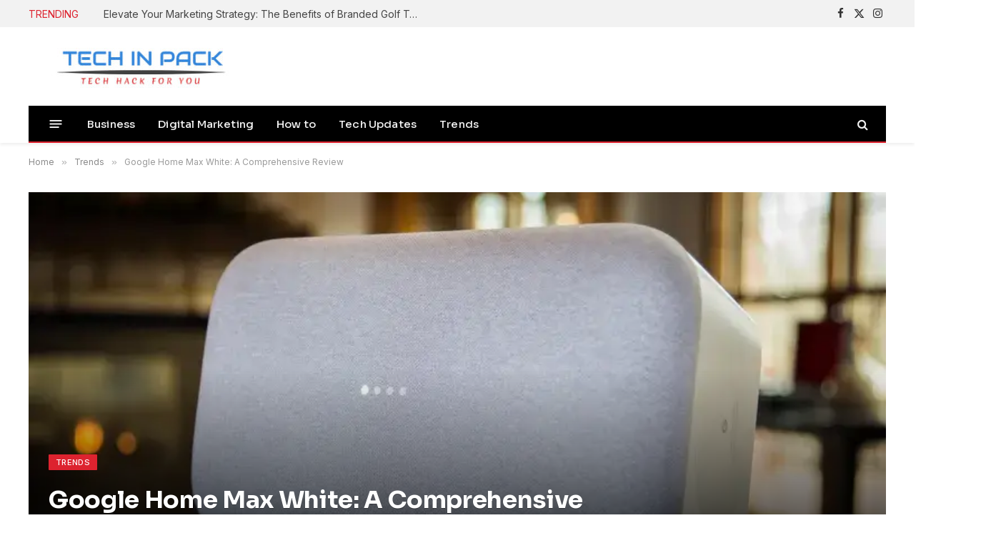

--- FILE ---
content_type: text/html; charset=UTF-8
request_url: https://techinpack.com/google-home-max-white-review/
body_size: 23377
content:

<!DOCTYPE html>
<html lang="en-US" class="s-light site-s-light">

<head>

	<meta charset="UTF-8" />
	<meta name="viewport" content="width=device-width, initial-scale=1" />
	<meta name='robots' content='index, follow, max-image-preview:large, max-snippet:-1, max-video-preview:-1' />
	<style>img:is([sizes="auto" i], [sizes^="auto," i]) { contain-intrinsic-size: 3000px 1500px }</style>
	
	<!-- This site is optimized with the Yoast SEO plugin v26.6 - https://yoast.com/wordpress/plugins/seo/ -->
	<title>Google Home Max White: A Comprehensive Review</title><link rel="preload" as="font" href="https://techinpack.com/wp-content/themes/smart-mag/css/icons/fonts/ts-icons.woff2?v3.2" type="font/woff2" crossorigin="anonymous" />
	<meta name="description" content="Dive into the world of superior sound and smart living with our in-depth review of Google Home Max White. Explore the seamless blend of style and technology." />
	<link rel="canonical" href="https://techinpack.com/google-home-max-white-review/" />
	<meta property="og:locale" content="en_US" />
	<meta property="og:type" content="article" />
	<meta property="og:title" content="Google Home Max White: A Comprehensive Review" />
	<meta property="og:description" content="Dive into the world of superior sound and smart living with our in-depth review of Google Home Max White. Explore the seamless blend of style and technology." />
	<meta property="og:url" content="https://techinpack.com/google-home-max-white-review/" />
	<meta property="og:site_name" content="Tech In Pack" />
	<meta property="article:publisher" content="https://facebook.com/techinpack" />
	<meta property="article:published_time" content="2023-11-19T12:35:29+00:00" />
	<meta property="article:modified_time" content="2023-11-19T12:35:31+00:00" />
	<meta property="og:image" content="https://techinpack.com/wp-content/uploads/2023/11/Google-Home-Max-White-guide.webp" />
	<meta property="og:image:width" content="768" />
	<meta property="og:image:height" content="512" />
	<meta property="og:image:type" content="image/webp" />
	<meta name="author" content="James Momoa" />
	<meta name="twitter:card" content="summary_large_image" />
	<meta name="twitter:creator" content="@techinpack" />
	<meta name="twitter:site" content="@techinpack" />
	<meta name="twitter:label1" content="Written by" />
	<meta name="twitter:data1" content="James Momoa" />
	<meta name="twitter:label2" content="Est. reading time" />
	<meta name="twitter:data2" content="9 minutes" />
	<script type="application/ld+json" class="yoast-schema-graph">{"@context":"https://schema.org","@graph":[{"@type":"Article","@id":"https://techinpack.com/google-home-max-white-review/#article","isPartOf":{"@id":"https://techinpack.com/google-home-max-white-review/"},"author":{"name":"James Momoa","@id":"https://techinpack.com/#/schema/person/e4932328517e579f9570ecf63202be22"},"headline":"Google Home Max White: A Comprehensive Review","datePublished":"2023-11-19T12:35:29+00:00","dateModified":"2023-11-19T12:35:31+00:00","mainEntityOfPage":{"@id":"https://techinpack.com/google-home-max-white-review/"},"wordCount":1921,"commentCount":0,"publisher":{"@id":"https://techinpack.com/#organization"},"image":{"@id":"https://techinpack.com/google-home-max-white-review/#primaryimage"},"thumbnailUrl":"https://techinpack.com/wp-content/uploads/2023/11/Google-Home-Max-White-guide.webp","articleSection":["Trends"],"inLanguage":"en-US","potentialAction":[{"@type":"CommentAction","name":"Comment","target":["https://techinpack.com/google-home-max-white-review/#respond"]}]},{"@type":"WebPage","@id":"https://techinpack.com/google-home-max-white-review/","url":"https://techinpack.com/google-home-max-white-review/","name":"Google Home Max White: A Comprehensive Review","isPartOf":{"@id":"https://techinpack.com/#website"},"primaryImageOfPage":{"@id":"https://techinpack.com/google-home-max-white-review/#primaryimage"},"image":{"@id":"https://techinpack.com/google-home-max-white-review/#primaryimage"},"thumbnailUrl":"https://techinpack.com/wp-content/uploads/2023/11/Google-Home-Max-White-guide.webp","datePublished":"2023-11-19T12:35:29+00:00","dateModified":"2023-11-19T12:35:31+00:00","description":"Dive into the world of superior sound and smart living with our in-depth review of Google Home Max White. Explore the seamless blend of style and technology.","breadcrumb":{"@id":"https://techinpack.com/google-home-max-white-review/#breadcrumb"},"inLanguage":"en-US","potentialAction":[{"@type":"ReadAction","target":["https://techinpack.com/google-home-max-white-review/"]}]},{"@type":"ImageObject","inLanguage":"en-US","@id":"https://techinpack.com/google-home-max-white-review/#primaryimage","url":"https://techinpack.com/wp-content/uploads/2023/11/Google-Home-Max-White-guide.webp","contentUrl":"https://techinpack.com/wp-content/uploads/2023/11/Google-Home-Max-White-guide.webp","width":768,"height":512,"caption":"Google Home Max White guide"},{"@type":"BreadcrumbList","@id":"https://techinpack.com/google-home-max-white-review/#breadcrumb","itemListElement":[{"@type":"ListItem","position":1,"name":"Home","item":"https://techinpack.com/"},{"@type":"ListItem","position":2,"name":"Google Home Max White: A Comprehensive Review"}]},{"@type":"WebSite","@id":"https://techinpack.com/#website","url":"https://techinpack.com/","name":"Tech In Pack","description":"Making Technology Easier","publisher":{"@id":"https://techinpack.com/#organization"},"potentialAction":[{"@type":"SearchAction","target":{"@type":"EntryPoint","urlTemplate":"https://techinpack.com/?s={search_term_string}"},"query-input":{"@type":"PropertyValueSpecification","valueRequired":true,"valueName":"search_term_string"}}],"inLanguage":"en-US"},{"@type":"Organization","@id":"https://techinpack.com/#organization","name":"Tech In Pack","url":"https://techinpack.com/","logo":{"@type":"ImageObject","inLanguage":"en-US","@id":"https://techinpack.com/#/schema/logo/image/","url":"https://techinpack.com/wp-content/uploads/2020/05/logo-e1592911387258.png","contentUrl":"https://techinpack.com/wp-content/uploads/2020/05/logo-e1592911387258.png","width":150,"height":150,"caption":"Tech In Pack"},"image":{"@id":"https://techinpack.com/#/schema/logo/image/"},"sameAs":["https://facebook.com/techinpack","https://x.com/techinpack","https://instagram.com/techinpack"]},{"@type":"Person","@id":"https://techinpack.com/#/schema/person/e4932328517e579f9570ecf63202be22","name":"James Momoa","image":{"@type":"ImageObject","inLanguage":"en-US","@id":"https://techinpack.com/#/schema/person/image/","url":"https://secure.gravatar.com/avatar/6c2219dfd2ef47c31eabd8a8404a4acbd85c0d18541255977b11638be298a491?s=96&d=mm&r=g","contentUrl":"https://secure.gravatar.com/avatar/6c2219dfd2ef47c31eabd8a8404a4acbd85c0d18541255977b11638be298a491?s=96&d=mm&r=g","caption":"James Momoa"}}]}</script>
	<!-- / Yoast SEO plugin. -->


<link rel='dns-prefetch' href='//fonts.googleapis.com' />
<link rel='stylesheet' id='wp-block-library-css' href='https://techinpack.com/wp-includes/css/dist/block-library/style.min.css?ver=6.8.2' type='text/css' media='all' />
<style id='classic-theme-styles-inline-css' type='text/css'>
/*! This file is auto-generated */
.wp-block-button__link{color:#fff;background-color:#32373c;border-radius:9999px;box-shadow:none;text-decoration:none;padding:calc(.667em + 2px) calc(1.333em + 2px);font-size:1.125em}.wp-block-file__button{background:#32373c;color:#fff;text-decoration:none}
</style>
<style id='global-styles-inline-css' type='text/css'>
:root{--wp--preset--aspect-ratio--square: 1;--wp--preset--aspect-ratio--4-3: 4/3;--wp--preset--aspect-ratio--3-4: 3/4;--wp--preset--aspect-ratio--3-2: 3/2;--wp--preset--aspect-ratio--2-3: 2/3;--wp--preset--aspect-ratio--16-9: 16/9;--wp--preset--aspect-ratio--9-16: 9/16;--wp--preset--color--black: #000000;--wp--preset--color--cyan-bluish-gray: #abb8c3;--wp--preset--color--white: #ffffff;--wp--preset--color--pale-pink: #f78da7;--wp--preset--color--vivid-red: #cf2e2e;--wp--preset--color--luminous-vivid-orange: #ff6900;--wp--preset--color--luminous-vivid-amber: #fcb900;--wp--preset--color--light-green-cyan: #7bdcb5;--wp--preset--color--vivid-green-cyan: #00d084;--wp--preset--color--pale-cyan-blue: #8ed1fc;--wp--preset--color--vivid-cyan-blue: #0693e3;--wp--preset--color--vivid-purple: #9b51e0;--wp--preset--gradient--vivid-cyan-blue-to-vivid-purple: linear-gradient(135deg,rgba(6,147,227,1) 0%,rgb(155,81,224) 100%);--wp--preset--gradient--light-green-cyan-to-vivid-green-cyan: linear-gradient(135deg,rgb(122,220,180) 0%,rgb(0,208,130) 100%);--wp--preset--gradient--luminous-vivid-amber-to-luminous-vivid-orange: linear-gradient(135deg,rgba(252,185,0,1) 0%,rgba(255,105,0,1) 100%);--wp--preset--gradient--luminous-vivid-orange-to-vivid-red: linear-gradient(135deg,rgba(255,105,0,1) 0%,rgb(207,46,46) 100%);--wp--preset--gradient--very-light-gray-to-cyan-bluish-gray: linear-gradient(135deg,rgb(238,238,238) 0%,rgb(169,184,195) 100%);--wp--preset--gradient--cool-to-warm-spectrum: linear-gradient(135deg,rgb(74,234,220) 0%,rgb(151,120,209) 20%,rgb(207,42,186) 40%,rgb(238,44,130) 60%,rgb(251,105,98) 80%,rgb(254,248,76) 100%);--wp--preset--gradient--blush-light-purple: linear-gradient(135deg,rgb(255,206,236) 0%,rgb(152,150,240) 100%);--wp--preset--gradient--blush-bordeaux: linear-gradient(135deg,rgb(254,205,165) 0%,rgb(254,45,45) 50%,rgb(107,0,62) 100%);--wp--preset--gradient--luminous-dusk: linear-gradient(135deg,rgb(255,203,112) 0%,rgb(199,81,192) 50%,rgb(65,88,208) 100%);--wp--preset--gradient--pale-ocean: linear-gradient(135deg,rgb(255,245,203) 0%,rgb(182,227,212) 50%,rgb(51,167,181) 100%);--wp--preset--gradient--electric-grass: linear-gradient(135deg,rgb(202,248,128) 0%,rgb(113,206,126) 100%);--wp--preset--gradient--midnight: linear-gradient(135deg,rgb(2,3,129) 0%,rgb(40,116,252) 100%);--wp--preset--font-size--small: 13px;--wp--preset--font-size--medium: 20px;--wp--preset--font-size--large: 36px;--wp--preset--font-size--x-large: 42px;--wp--preset--spacing--20: 0.44rem;--wp--preset--spacing--30: 0.67rem;--wp--preset--spacing--40: 1rem;--wp--preset--spacing--50: 1.5rem;--wp--preset--spacing--60: 2.25rem;--wp--preset--spacing--70: 3.38rem;--wp--preset--spacing--80: 5.06rem;--wp--preset--shadow--natural: 6px 6px 9px rgba(0, 0, 0, 0.2);--wp--preset--shadow--deep: 12px 12px 50px rgba(0, 0, 0, 0.4);--wp--preset--shadow--sharp: 6px 6px 0px rgba(0, 0, 0, 0.2);--wp--preset--shadow--outlined: 6px 6px 0px -3px rgba(255, 255, 255, 1), 6px 6px rgba(0, 0, 0, 1);--wp--preset--shadow--crisp: 6px 6px 0px rgba(0, 0, 0, 1);}:where(.is-layout-flex){gap: 0.5em;}:where(.is-layout-grid){gap: 0.5em;}body .is-layout-flex{display: flex;}.is-layout-flex{flex-wrap: wrap;align-items: center;}.is-layout-flex > :is(*, div){margin: 0;}body .is-layout-grid{display: grid;}.is-layout-grid > :is(*, div){margin: 0;}:where(.wp-block-columns.is-layout-flex){gap: 2em;}:where(.wp-block-columns.is-layout-grid){gap: 2em;}:where(.wp-block-post-template.is-layout-flex){gap: 1.25em;}:where(.wp-block-post-template.is-layout-grid){gap: 1.25em;}.has-black-color{color: var(--wp--preset--color--black) !important;}.has-cyan-bluish-gray-color{color: var(--wp--preset--color--cyan-bluish-gray) !important;}.has-white-color{color: var(--wp--preset--color--white) !important;}.has-pale-pink-color{color: var(--wp--preset--color--pale-pink) !important;}.has-vivid-red-color{color: var(--wp--preset--color--vivid-red) !important;}.has-luminous-vivid-orange-color{color: var(--wp--preset--color--luminous-vivid-orange) !important;}.has-luminous-vivid-amber-color{color: var(--wp--preset--color--luminous-vivid-amber) !important;}.has-light-green-cyan-color{color: var(--wp--preset--color--light-green-cyan) !important;}.has-vivid-green-cyan-color{color: var(--wp--preset--color--vivid-green-cyan) !important;}.has-pale-cyan-blue-color{color: var(--wp--preset--color--pale-cyan-blue) !important;}.has-vivid-cyan-blue-color{color: var(--wp--preset--color--vivid-cyan-blue) !important;}.has-vivid-purple-color{color: var(--wp--preset--color--vivid-purple) !important;}.has-black-background-color{background-color: var(--wp--preset--color--black) !important;}.has-cyan-bluish-gray-background-color{background-color: var(--wp--preset--color--cyan-bluish-gray) !important;}.has-white-background-color{background-color: var(--wp--preset--color--white) !important;}.has-pale-pink-background-color{background-color: var(--wp--preset--color--pale-pink) !important;}.has-vivid-red-background-color{background-color: var(--wp--preset--color--vivid-red) !important;}.has-luminous-vivid-orange-background-color{background-color: var(--wp--preset--color--luminous-vivid-orange) !important;}.has-luminous-vivid-amber-background-color{background-color: var(--wp--preset--color--luminous-vivid-amber) !important;}.has-light-green-cyan-background-color{background-color: var(--wp--preset--color--light-green-cyan) !important;}.has-vivid-green-cyan-background-color{background-color: var(--wp--preset--color--vivid-green-cyan) !important;}.has-pale-cyan-blue-background-color{background-color: var(--wp--preset--color--pale-cyan-blue) !important;}.has-vivid-cyan-blue-background-color{background-color: var(--wp--preset--color--vivid-cyan-blue) !important;}.has-vivid-purple-background-color{background-color: var(--wp--preset--color--vivid-purple) !important;}.has-black-border-color{border-color: var(--wp--preset--color--black) !important;}.has-cyan-bluish-gray-border-color{border-color: var(--wp--preset--color--cyan-bluish-gray) !important;}.has-white-border-color{border-color: var(--wp--preset--color--white) !important;}.has-pale-pink-border-color{border-color: var(--wp--preset--color--pale-pink) !important;}.has-vivid-red-border-color{border-color: var(--wp--preset--color--vivid-red) !important;}.has-luminous-vivid-orange-border-color{border-color: var(--wp--preset--color--luminous-vivid-orange) !important;}.has-luminous-vivid-amber-border-color{border-color: var(--wp--preset--color--luminous-vivid-amber) !important;}.has-light-green-cyan-border-color{border-color: var(--wp--preset--color--light-green-cyan) !important;}.has-vivid-green-cyan-border-color{border-color: var(--wp--preset--color--vivid-green-cyan) !important;}.has-pale-cyan-blue-border-color{border-color: var(--wp--preset--color--pale-cyan-blue) !important;}.has-vivid-cyan-blue-border-color{border-color: var(--wp--preset--color--vivid-cyan-blue) !important;}.has-vivid-purple-border-color{border-color: var(--wp--preset--color--vivid-purple) !important;}.has-vivid-cyan-blue-to-vivid-purple-gradient-background{background: var(--wp--preset--gradient--vivid-cyan-blue-to-vivid-purple) !important;}.has-light-green-cyan-to-vivid-green-cyan-gradient-background{background: var(--wp--preset--gradient--light-green-cyan-to-vivid-green-cyan) !important;}.has-luminous-vivid-amber-to-luminous-vivid-orange-gradient-background{background: var(--wp--preset--gradient--luminous-vivid-amber-to-luminous-vivid-orange) !important;}.has-luminous-vivid-orange-to-vivid-red-gradient-background{background: var(--wp--preset--gradient--luminous-vivid-orange-to-vivid-red) !important;}.has-very-light-gray-to-cyan-bluish-gray-gradient-background{background: var(--wp--preset--gradient--very-light-gray-to-cyan-bluish-gray) !important;}.has-cool-to-warm-spectrum-gradient-background{background: var(--wp--preset--gradient--cool-to-warm-spectrum) !important;}.has-blush-light-purple-gradient-background{background: var(--wp--preset--gradient--blush-light-purple) !important;}.has-blush-bordeaux-gradient-background{background: var(--wp--preset--gradient--blush-bordeaux) !important;}.has-luminous-dusk-gradient-background{background: var(--wp--preset--gradient--luminous-dusk) !important;}.has-pale-ocean-gradient-background{background: var(--wp--preset--gradient--pale-ocean) !important;}.has-electric-grass-gradient-background{background: var(--wp--preset--gradient--electric-grass) !important;}.has-midnight-gradient-background{background: var(--wp--preset--gradient--midnight) !important;}.has-small-font-size{font-size: var(--wp--preset--font-size--small) !important;}.has-medium-font-size{font-size: var(--wp--preset--font-size--medium) !important;}.has-large-font-size{font-size: var(--wp--preset--font-size--large) !important;}.has-x-large-font-size{font-size: var(--wp--preset--font-size--x-large) !important;}
:where(.wp-block-post-template.is-layout-flex){gap: 1.25em;}:where(.wp-block-post-template.is-layout-grid){gap: 1.25em;}
:where(.wp-block-columns.is-layout-flex){gap: 2em;}:where(.wp-block-columns.is-layout-grid){gap: 2em;}
:root :where(.wp-block-pullquote){font-size: 1.5em;line-height: 1.6;}
</style>
<link rel='stylesheet' id='contact-form-7-css' href='https://techinpack.com/wp-content/plugins/contact-form-7/includes/css/styles.css?ver=6.1.4' type='text/css' media='all' />
<link rel='stylesheet' id='smartmag-core-css' href='https://techinpack.com/wp-content/themes/smart-mag/style.css?ver=10.3.2' type='text/css' media='all' />
<style id='smartmag-core-inline-css' type='text/css'>
:root { --c-main: #dd232f;
--c-main-rgb: 221,35,47;
--text-font: "Inter", system-ui, -apple-system, "Segoe UI", Arial, sans-serif;
--body-font: "Inter", system-ui, -apple-system, "Segoe UI", Arial, sans-serif;
--title-font: "Sora", system-ui, -apple-system, "Segoe UI", Arial, sans-serif;
--c-p-meta-icons: var(--c-main); }
.post-title:not(._) { letter-spacing: -0.01em; }
.main-sidebar .widget, .ts-sidebar .widget { margin-bottom: 45px; }
.smart-head-main { --c-shadow: rgba(10,10,10,0.06); }
.smart-head-main .smart-head-top { --head-h: 38px; background-color: #f2f2f2; }
.s-dark .smart-head-main .smart-head-top,
.smart-head-main .s-dark.smart-head-top { background-color: #595959; }
.smart-head-main .smart-head-mid { --head-h: 110px; }
.smart-head-main .smart-head-bot { --head-h: 52px; border-bottom-width: 2px; border-bottom-color: var(--c-main); }
.navigation-main .menu > li > a { font-family: "Sora", system-ui, -apple-system, "Segoe UI", Arial, sans-serif; font-size: 15px; font-weight: 500; letter-spacing: .011em; }
.navigation-main { --nav-items-space: 16px; }
.s-dark .navigation-main { --c-nav-hov: #ffffff; }
.s-dark .navigation { --c-nav-hov-bg: rgba(255,255,255,0.1); }
.smart-head-main .spc-social { --spc-social-fs: 15px; }
.smart-head-main .offcanvas-toggle { transform: scale(.65); }
.post-meta { --p-meta-sep: "\2023"; --p-meta-sep-pad: 6px; }
.post-meta .meta-item:before { transform: scale(.8); }
.cat-labels .category { padding-left: 10px; padding-right: 10px; }
.block-head-e1 .heading { font-family: "Barlow Condensed", system-ui, -apple-system, "Segoe UI", Arial, sans-serif; font-size: 22px; font-weight: bold; font-style: italic; letter-spacing: .04em; }
.block-head-e2 .heading { font-family: "Barlow Condensed", system-ui, -apple-system, "Segoe UI", Arial, sans-serif; font-size: 32px; font-weight: 800; font-style: italic; text-transform: uppercase; letter-spacing: 0.04em; }
.block-head-e2 { --line-weight: 4px; --c-line: var(--c-main); }
.loop-grid .ratio-is-custom { padding-bottom: calc(100% / 1.68); }
.list-post { --list-p-media-width: 35%; --list-p-media-max-width: 85%; }
.post-meta-single .meta-item, .post-meta-single .text-in { font-size: 13px; }
.the-post-header .post-meta .post-title { line-height: 1.26; }
.entry-content { line-height: 1.65; letter-spacing: 0.01em; }
.post-share-float .service { width: 40px; height: 38px; margin-bottom: 9px; font-size: 18px; }
.s-head-modern .sub-title { font-weight: 500; }
.site-s-light .s-head-modern .sub-title { color: #6d6d6d; }
.site-s-light .s-head-large .post-meta { --c-post-meta: #6d6d6d; }
.s-dark .s-head-large .post-meta { --c-post-meta: #e2e2e2; }
.a-wrap-2:not(._) { margin-top: 0px; }
@media (min-width: 941px) and (max-width: 1200px) { .navigation-main .menu > li > a { font-size: calc(10px + (15px - 10px) * .7); } }


</style>
<link rel='stylesheet' id='smartmag-magnific-popup-css' href='https://techinpack.com/wp-content/themes/smart-mag/css/lightbox.css?ver=10.3.2' type='text/css' media='all' />
<link rel='stylesheet' id='smartmag-icons-css' href='https://techinpack.com/wp-content/themes/smart-mag/css/icons/icons.css?ver=10.3.2' type='text/css' media='all' />
<link rel='stylesheet' id='smartmag-gfonts-custom-css' href='https://fonts.googleapis.com/css?family=Inter%3A400%2C500%2C600%2C700%7CSora%3A400%2C500%2C600%2C700%7CBarlow+Condensed%3Abold%2Cboldi%2C800%2C800i&#038;display=swap' type='text/css' media='all' />
<script type="text/javascript" id="smartmag-lazy-inline-js-after">
/* <![CDATA[ */
/**
 * @copyright ThemeSphere
 * @preserve
 */
var BunyadLazy={};BunyadLazy.load=function(){function a(e,n){var t={};e.dataset.bgset&&e.dataset.sizes?(t.sizes=e.dataset.sizes,t.srcset=e.dataset.bgset):t.src=e.dataset.bgsrc,function(t){var a=t.dataset.ratio;if(0<a){const e=t.parentElement;if(e.classList.contains("media-ratio")){const n=e.style;n.getPropertyValue("--a-ratio")||(n.paddingBottom=100/a+"%")}}}(e);var a,o=document.createElement("img");for(a in o.onload=function(){var t="url('"+(o.currentSrc||o.src)+"')",a=e.style;a.backgroundImage!==t&&requestAnimationFrame(()=>{a.backgroundImage=t,n&&n()}),o.onload=null,o.onerror=null,o=null},o.onerror=o.onload,t)o.setAttribute(a,t[a]);o&&o.complete&&0<o.naturalWidth&&o.onload&&o.onload()}function e(t){t.dataset.loaded||a(t,()=>{document.dispatchEvent(new Event("lazyloaded")),t.dataset.loaded=1})}function n(t){"complete"===document.readyState?t():window.addEventListener("load",t)}return{initEarly:function(){var t,a=()=>{document.querySelectorAll(".img.bg-cover:not(.lazyload)").forEach(e)};"complete"!==document.readyState?(t=setInterval(a,150),n(()=>{a(),clearInterval(t)})):a()},callOnLoad:n,initBgImages:function(t){t&&n(()=>{document.querySelectorAll(".img.bg-cover").forEach(e)})},bgLoad:a}}(),BunyadLazy.load.initEarly();
/* ]]> */
</script>
<script type="text/javascript" src="https://techinpack.com/wp-includes/js/jquery/jquery.min.js?ver=3.7.1" id="jquery-core-js"></script>
<script type="text/javascript" src="https://techinpack.com/wp-includes/js/jquery/jquery-migrate.min.js?ver=3.4.1" id="jquery-migrate-js"></script>

		<script>
		var BunyadSchemeKey = 'bunyad-scheme';
		(() => {
			const d = document.documentElement;
			const c = d.classList;
			var scheme = localStorage.getItem(BunyadSchemeKey);
			
			if (scheme) {
				d.dataset.origClass = c;
				scheme === 'dark' ? c.remove('s-light', 'site-s-light') : c.remove('s-dark', 'site-s-dark');
				c.add('site-s-' + scheme, 's-' + scheme);
			}
		})();
		</script>
		<meta name="generator" content="Elementor 3.32.5; features: additional_custom_breakpoints; settings: css_print_method-external, google_font-enabled, font_display-auto">
			<style>
				.e-con.e-parent:nth-of-type(n+4):not(.e-lazyloaded):not(.e-no-lazyload),
				.e-con.e-parent:nth-of-type(n+4):not(.e-lazyloaded):not(.e-no-lazyload) * {
					background-image: none !important;
				}
				@media screen and (max-height: 1024px) {
					.e-con.e-parent:nth-of-type(n+3):not(.e-lazyloaded):not(.e-no-lazyload),
					.e-con.e-parent:nth-of-type(n+3):not(.e-lazyloaded):not(.e-no-lazyload) * {
						background-image: none !important;
					}
				}
				@media screen and (max-height: 640px) {
					.e-con.e-parent:nth-of-type(n+2):not(.e-lazyloaded):not(.e-no-lazyload),
					.e-con.e-parent:nth-of-type(n+2):not(.e-lazyloaded):not(.e-no-lazyload) * {
						background-image: none !important;
					}
				}
			</style>
			
<style id="uagb-style-conditional-extension">@media (min-width: 1025px){body .uag-hide-desktop.uagb-google-map__wrap,body .uag-hide-desktop{display:none !important}}@media (min-width: 768px) and (max-width: 1024px){body .uag-hide-tab.uagb-google-map__wrap,body .uag-hide-tab{display:none !important}}@media (max-width: 767px){body .uag-hide-mob.uagb-google-map__wrap,body .uag-hide-mob{display:none !important}}</style><style id="uagb-style-frontend-6937">.uag-blocks-common-selector{z-index:var(--z-index-desktop) !important}@media (max-width: 976px){.uag-blocks-common-selector{z-index:var(--z-index-tablet) !important}}@media (max-width: 767px){.uag-blocks-common-selector{z-index:var(--z-index-mobile) !important}}
</style><link rel="icon" href="https://techinpack.com/wp-content/uploads/2020/05/cropped-logo-1-32x32.jpg" sizes="32x32" />
<link rel="icon" href="https://techinpack.com/wp-content/uploads/2020/05/cropped-logo-1-192x192.jpg" sizes="192x192" />
<link rel="apple-touch-icon" href="https://techinpack.com/wp-content/uploads/2020/05/cropped-logo-1-180x180.jpg" />
<meta name="msapplication-TileImage" content="https://techinpack.com/wp-content/uploads/2020/05/cropped-logo-1-270x270.jpg" />


</head>

<body class="wp-singular post-template-default single single-post postid-6937 single-format-standard wp-theme-smart-mag no-sidebar post-layout-cover post-cat-4 has-lb has-lb-sm ts-img-hov-fade layout-normal elementor-default elementor-kit-3694">



<div class="main-wrap">

	
<div class="off-canvas-backdrop"></div>
<div class="mobile-menu-container off-canvas" id="off-canvas">

	<div class="off-canvas-head">
		<a href="#" class="close">
			<span class="visuallyhidden">Close Menu</span>
			<i class="tsi tsi-times"></i>
		</a>

		<div class="ts-logo">
			<img class="logo-mobile logo-image" src="https://techinpack.com/wp-content/uploads/2020/05/cropped-logo-3.jpg" width="145" height="35" alt="Tech In Pack"/>		</div>
	</div>

	<div class="off-canvas-content">

		
			<ul id="menu-primary-menu" class="mobile-menu"><li id="menu-item-8206" class="menu-item menu-item-type-taxonomy menu-item-object-category menu-item-8206"><a href="https://techinpack.com/category/business/">Business</a></li>
<li id="menu-item-8207" class="menu-item menu-item-type-taxonomy menu-item-object-category menu-item-8207"><a href="https://techinpack.com/category/digital-marketing/">Digital Marketing</a></li>
<li id="menu-item-8208" class="menu-item menu-item-type-taxonomy menu-item-object-category menu-item-8208"><a href="https://techinpack.com/category/how-to/">How to</a></li>
<li id="menu-item-8209" class="menu-item menu-item-type-taxonomy menu-item-object-category menu-item-8209"><a href="https://techinpack.com/category/tech-updates/">Tech Updates</a></li>
<li id="menu-item-8210" class="menu-item menu-item-type-taxonomy menu-item-object-category current-post-ancestor current-menu-parent current-post-parent menu-item-8210"><a href="https://techinpack.com/category/trends/">Trends</a></li>
</ul>
		
					<div class="off-canvas-widgets">
				
		<div id="smartmag-block-newsletter-1" class="widget ts-block-widget smartmag-widget-newsletter">		
		<div class="block">
			<div class="block-newsletter ">
	<div class="spc-newsletter spc-newsletter-b spc-newsletter-center spc-newsletter-sm">

		<div class="bg-wrap"></div>

		
		<div class="inner">

			
			
			<h3 class="heading">
				Subscribe to Updates			</h3>

							<div class="base-text message">
					<p>Subscribe to get tips, tricks, news related to Gadgets, social media platforms and much more. </p>
</div>
			
							<form method="post" action="" class="form fields-style fields-full" target="_blank">
					<div class="main-fields">
						<p class="field-email">
							<input type="email" name="EMAIL" placeholder="Your email address.." required />
						</p>
						
						<p class="field-submit">
							<input type="submit" value="Subscribe" />
						</p>
					</div>

									</form>
			
			
		</div>
	</div>
</div>		</div>

		</div>
		<div id="smartmag-block-posts-small-3" class="widget ts-block-widget smartmag-widget-posts-small">		
		<div class="block">
					<section class="block-wrap block-posts-small block-sc mb-none" data-id="1">

			<div class="widget-title block-head block-head-ac block-head-b"><h5 class="heading">What's Hot</h5></div>	
			<div class="block-content">
				
	<div class="loop loop-small loop-small-a loop-sep loop-small-sep grid grid-1 md:grid-1 sm:grid-1 xs:grid-1">

					
<article class="l-post small-post small-a-post m-pos-left">

	
			<div class="media">

		
			<a href="https://techinpack.com/elevate-your-marketing-strategy-the-benefits-of-branded-golf-towels/" class="image-link media-ratio ar-bunyad-thumb" title="Elevate Your Marketing Strategy: The Benefits of Branded Golf Towels"><span data-bgsrc="https://techinpack.com/wp-content/uploads/2026/01/i.jpeg" class="img bg-cover wp-post-image attachment-large size-large lazyload" data-bgset="https://techinpack.com/wp-content/uploads/2026/01/i.jpeg 480w, https://techinpack.com/wp-content/uploads/2026/01/i-150x84.jpeg 150w, https://techinpack.com/wp-content/uploads/2026/01/i-450x253.jpeg 450w" data-sizes="(max-width: 110px) 100vw, 110px"></span></a>			
			
			
			
		
		</div>
	

	
		<div class="content">

			<div class="post-meta post-meta-a post-meta-left has-below"><h4 class="is-title post-title"><a href="https://techinpack.com/elevate-your-marketing-strategy-the-benefits-of-branded-golf-towels/">Elevate Your Marketing Strategy: The Benefits of Branded Golf Towels</a></h4><div class="post-meta-items meta-below"><span class="meta-item date"><span class="date-link"><time class="post-date" datetime="2026-01-02T16:15:23+00:00">Jan 2, 2026</time></span></span></div></div>			
			
			
		</div>

	
</article>	
					
<article class="l-post small-post small-a-post m-pos-left">

	
			<div class="media">

		
			<a href="https://techinpack.com/balancing-affordability-and-quality-in-land-clearing-projects/" class="image-link media-ratio ar-bunyad-thumb" title="Balancing Affordability and Quality in Land Clearing Projects"><span data-bgsrc="https://techinpack.com/wp-content/uploads/2025/12/Screenshot_2025-12-23-18-25-02-504_com.google.android.apps_.docs_.editors.docs-edit-660x365.jpg" class="img bg-cover wp-post-image attachment-medium size-medium lazyload"></span></a>			
			
			
			
		
		</div>
	

	
		<div class="content">

			<div class="post-meta post-meta-a post-meta-left has-below"><h4 class="is-title post-title"><a href="https://techinpack.com/balancing-affordability-and-quality-in-land-clearing-projects/">Balancing Affordability and Quality in Land Clearing Projects</a></h4><div class="post-meta-items meta-below"><span class="meta-item date"><span class="date-link"><time class="post-date" datetime="2025-12-23T13:28:36+00:00">Dec 23, 2025</time></span></span></div></div>			
			
			
		</div>

	
</article>	
					
<article class="l-post small-post small-a-post m-pos-left">

	
			<div class="media">

		
			<a href="https://techinpack.com/banking-security-threats-and-how-to-stop-them/" class="image-link media-ratio ar-bunyad-thumb" title="Banking Security Threats and How to Stop Them"><span data-bgsrc="https://techinpack.com/wp-content/uploads/2025/12/Banking-Security-Threats-and-How-to-Stop-Them-660x365.jpg" class="img bg-cover wp-post-image attachment-medium size-medium lazyload" role="img" aria-label="Banking Security Threats and How to Stop Them"></span></a>			
			
			
			
		
		</div>
	

	
		<div class="content">

			<div class="post-meta post-meta-a post-meta-left has-below"><h4 class="is-title post-title"><a href="https://techinpack.com/banking-security-threats-and-how-to-stop-them/">Banking Security Threats and How to Stop Them</a></h4><div class="post-meta-items meta-below"><span class="meta-item date"><span class="date-link"><time class="post-date" datetime="2025-12-19T11:19:50+00:00">Dec 19, 2025</time></span></span></div></div>			
			
			
		</div>

	
</article>	
		
	</div>

					</div>

		</section>
				</div>

		</div>			</div>
		
		
		<div class="spc-social-block spc-social spc-social-b smart-head-social">
		
			
				<a href="https://www.facebook.com/techinpack" class="link service s-facebook" target="_blank" rel="nofollow noopener">
					<i class="icon tsi tsi-facebook"></i>					<span class="visuallyhidden">Facebook</span>
				</a>
									
			
				<a href="https://twitter.com/Techinpack1" class="link service s-twitter" target="_blank" rel="nofollow noopener">
					<i class="icon tsi tsi-twitter"></i>					<span class="visuallyhidden">X (Twitter)</span>
				</a>
									
			
				<a href="https://www.instagram.com/techinpack" class="link service s-instagram" target="_blank" rel="nofollow noopener">
					<i class="icon tsi tsi-instagram"></i>					<span class="visuallyhidden">Instagram</span>
				</a>
									
			
		</div>

		
	</div>

</div>
<div class="smart-head smart-head-a smart-head-main" id="smart-head" data-sticky="auto" data-sticky-type="smart" data-sticky-full>
	
	<div class="smart-head-row smart-head-top is-light smart-head-row-full">

		<div class="inner wrap">

							
				<div class="items items-left ">
				
<div class="trending-ticker" data-delay="8">
	<span class="heading">Trending</span>

	<ul>
				
			<li><a href="https://techinpack.com/elevate-your-marketing-strategy-the-benefits-of-branded-golf-towels/" class="post-link">Elevate Your Marketing Strategy: The Benefits of Branded Golf Towels</a></li>
		
				
			<li><a href="https://techinpack.com/balancing-affordability-and-quality-in-land-clearing-projects/" class="post-link">Balancing Affordability and Quality in Land Clearing Projects</a></li>
		
				
			<li><a href="https://techinpack.com/banking-security-threats-and-how-to-stop-them/" class="post-link">Banking Security Threats and How to Stop Them</a></li>
		
				
			<li><a href="https://techinpack.com/why-dtf-printing-is-perfect-for-printing-on-dark-fabrics/" class="post-link">Why DTF Printing Is Perfect for Printing on Dark Fabrics</a></li>
		
				
			<li><a href="https://techinpack.com/what-are-the-best-practices-for-managing-multiple-loans/" class="post-link">What Are the Best Practices for Managing Multiple Loans?</a></li>
		
				
			<li><a href="https://techinpack.com/how-service-based-businesses-can-use-invoice-finance-to-scale-operations/" class="post-link">How Service-Based Businesses Can Use Invoice Finance to Scale Operations</a></li>
		
				
			<li><a href="https://techinpack.com/common-causes-of-personal-injury-cases/" class="post-link">Common Causes of Personal Injury Cases</a></li>
		
				
			<li><a href="https://techinpack.com/7-best-wordpress-appointment-booking-plugins-in-2026-ranked-reviewed/" class="post-link">7 Best WordPress Appointment Booking Plugins in 2026 (Ranked &#038; Reviewed)</a></li>
		
				
			</ul>
</div>
				</div>

							
				<div class="items items-center empty">
								</div>

							
				<div class="items items-right ">
				
		<div class="spc-social-block spc-social spc-social-a smart-head-social">
		
			
				<a href="https://www.facebook.com/techinpack" class="link service s-facebook" target="_blank" rel="nofollow noopener">
					<i class="icon tsi tsi-facebook"></i>					<span class="visuallyhidden">Facebook</span>
				</a>
									
			
				<a href="https://twitter.com/Techinpack1" class="link service s-twitter" target="_blank" rel="nofollow noopener">
					<i class="icon tsi tsi-twitter"></i>					<span class="visuallyhidden">X (Twitter)</span>
				</a>
									
			
				<a href="https://www.instagram.com/techinpack" class="link service s-instagram" target="_blank" rel="nofollow noopener">
					<i class="icon tsi tsi-instagram"></i>					<span class="visuallyhidden">Instagram</span>
				</a>
									
			
		</div>

						</div>

						
		</div>
	</div>

	
	<div class="smart-head-row smart-head-mid is-light smart-head-row-full">

		<div class="inner wrap">

							
				<div class="items items-left ">
					<a href="https://techinpack.com/" title="Tech In Pack" rel="home" class="logo-link ts-logo logo-is-image">
		<span>
			
				
					<img src="https://techinpack.com/wp-content/uploads/2020/05/cropped-logo-3.jpg" class="logo-image logo-image-dark" alt="Tech In Pack" width="290" height="69"/><img src="https://techinpack.com/wp-content/uploads/2020/05/cropped-logo-3.jpg" class="logo-image" alt="Tech In Pack" width="290" height="69"/>
									 
					</span>
	</a>				</div>

							
				<div class="items items-center empty">
								</div>

							
				<div class="items items-right ">
				
<div class="h-text h-text">
	</div>				</div>

						
		</div>
	</div>

	
	<div class="smart-head-row smart-head-bot s-dark wrap">

		<div class="inner full">

							
				<div class="items items-left ">
				
<button class="offcanvas-toggle has-icon" type="button" aria-label="Menu">
	<span class="hamburger-icon hamburger-icon-a">
		<span class="inner"></span>
	</span>
</button>	<div class="nav-wrap">
		<nav class="navigation navigation-main nav-hov-a">
			<ul id="menu-primary-menu-1" class="menu"><li class="menu-item menu-item-type-taxonomy menu-item-object-category menu-cat-1289 menu-item-8206"><a href="https://techinpack.com/category/business/">Business</a></li>
<li class="menu-item menu-item-type-taxonomy menu-item-object-category menu-cat-1391 menu-item-8207"><a href="https://techinpack.com/category/digital-marketing/">Digital Marketing</a></li>
<li class="menu-item menu-item-type-taxonomy menu-item-object-category menu-cat-233 menu-item-8208"><a href="https://techinpack.com/category/how-to/">How to</a></li>
<li class="menu-item menu-item-type-taxonomy menu-item-object-category menu-cat-24 menu-item-8209"><a href="https://techinpack.com/category/tech-updates/">Tech Updates</a></li>
<li class="menu-item menu-item-type-taxonomy menu-item-object-category current-post-ancestor current-menu-parent current-post-parent menu-cat-4 menu-item-8210"><a href="https://techinpack.com/category/trends/">Trends</a></li>
</ul>		</nav>
	</div>
				</div>

							
				<div class="items items-center empty">
								</div>

							
				<div class="items items-right ">
				

	<a href="#" class="search-icon has-icon-only is-icon" title="Search">
		<i class="tsi tsi-search"></i>
	</a>

				</div>

						
		</div>
	</div>

	</div>
<div class="smart-head smart-head-a smart-head-mobile" id="smart-head-mobile" data-sticky="mid" data-sticky-type="smart" data-sticky-full>
	
	<div class="smart-head-row smart-head-mid smart-head-row-3 is-light smart-head-row-full">

		<div class="inner wrap">

							
				<div class="items items-left ">
				
<button class="offcanvas-toggle has-icon" type="button" aria-label="Menu">
	<span class="hamburger-icon hamburger-icon-a">
		<span class="inner"></span>
	</span>
</button>				</div>

							
				<div class="items items-center ">
					<a href="https://techinpack.com/" title="Tech In Pack" rel="home" class="logo-link ts-logo logo-is-image">
		<span>
			
									<img class="logo-mobile logo-image" src="https://techinpack.com/wp-content/uploads/2020/05/cropped-logo-3.jpg" width="145" height="35" alt="Tech In Pack"/>									 
					</span>
	</a>				</div>

							
				<div class="items items-right ">
				

	<a href="#" class="search-icon has-icon-only is-icon" title="Search">
		<i class="tsi tsi-search"></i>
	</a>

				</div>

						
		</div>
	</div>

	</div>
<nav class="breadcrumbs is-full-width breadcrumbs-a" id="breadcrumb"><div class="inner ts-contain "><span><a href="https://techinpack.com/"><span>Home</span></a></span><span class="delim">&raquo;</span><span><a href="https://techinpack.com/category/trends/"><span>Trends</span></a></span><span class="delim">&raquo;</span><span class="current">Google Home Max White: A Comprehensive Review</span></div></nav>
<div class="main ts-contain cf no-sidebar">
	
			
<div class="post-wrap">
	<section class="the-post-header post-cover">
	
			<div class="featured">
					
								
					
						<a href="https://techinpack.com/wp-content/uploads/2023/11/Google-Home-Max-White-guide.webp" class="image-link media-ratio ar-bunyad-main-full" title="Google Home Max White: A Comprehensive Review"><img loading="lazy" width="1200" height="574" src="[data-uri]" class="attachment-large size-large lazyload wp-post-image" alt="Google Home Max White guide" sizes="(max-width: 1200px) 100vw, 1200px" title="Google Home Max White: A Comprehensive Review" decoding="async" data-src="https://techinpack.com/wp-content/uploads/2023/11/Google-Home-Max-White-guide.webp" /></a>
												
										
					<div class="overlay s-dark">	
					<div class="post-meta post-meta-a post-meta-left post-meta-single has-below"><div class="post-meta-items meta-above"><span class="meta-item cat-labels">
						
						<a href="https://techinpack.com/category/trends/" class="category term-color-4" rel="category">Trends</a>
					</span>
					</div><h1 class="is-title post-title">Google Home Max White: A Comprehensive Review</h1><div class="post-meta-items meta-below has-author-img"><span class="meta-item post-author has-img"><img alt='James Momoa' src='https://secure.gravatar.com/avatar/6c2219dfd2ef47c31eabd8a8404a4acbd85c0d18541255977b11638be298a491?s=32&#038;d=mm&#038;r=g' srcset='https://secure.gravatar.com/avatar/6c2219dfd2ef47c31eabd8a8404a4acbd85c0d18541255977b11638be298a491?s=64&#038;d=mm&#038;r=g 2x' class='avatar avatar-32 photo' height='32' width='32' decoding='async'/><span class="by">By</span> <a href="https://techinpack.com/author/james-momoa/" title="Posts by James Momoa" rel="author">James Momoa</a></span><span class="meta-item has-next-icon date"><time class="post-date" datetime="2023-11-19T12:35:29+00:00">Nov 19, 2023</time></span><span class="has-next-icon meta-item comments has-icon"><a href="https://techinpack.com/google-home-max-white-review/#respond"><i class="tsi tsi-comment-o"></i>No Comments</a></span><span class="meta-item read-time has-icon"><i class="tsi tsi-clock"></i>10 Mins Read</span></div></div>	
					</div>				
					
							</div>
	
	</section>
	
	
	<div class="ts-row">
		<div class="col-8 main-content">
			<div class="the-post s-post-cover the-post-modern">

				<article id="post-6937" class="post-6937 post type-post status-publish format-standard has-post-thumbnail category-trends">
					
<div class="post-content-wrap has-share-float">
						<div class="post-share-float share-float-a is-hidden spc-social-colors spc-social-colored">
	<div class="inner">
					<span class="share-text">Share</span>
		
		<div class="services">
					
				
			<a href="https://www.facebook.com/sharer.php?u=https%3A%2F%2Ftechinpack.com%2Fgoogle-home-max-white-review%2F" class="cf service s-facebook" target="_blank" title="Facebook" rel="nofollow noopener">
				<i class="tsi tsi-facebook"></i>
				<span class="label">Facebook</span>

							</a>
				
				
			<a href="https://twitter.com/intent/tweet?url=https%3A%2F%2Ftechinpack.com%2Fgoogle-home-max-white-review%2F&text=Google%20Home%20Max%20White%3A%20A%20Comprehensive%20Review" class="cf service s-twitter" target="_blank" title="Twitter" rel="nofollow noopener">
				<i class="tsi tsi-twitter"></i>
				<span class="label">Twitter</span>

							</a>
				
				
			<a href="https://www.reddit.com/submit?url=https%3A%2F%2Ftechinpack.com%2Fgoogle-home-max-white-review%2F&title=Google%20Home%20Max%20White%3A%20A%20Comprehensive%20Review" class="cf service s-reddit" target="_blank" title="Reddit" rel="nofollow noopener">
				<i class="tsi tsi-reddit-alien"></i>
				<span class="label">Reddit</span>

							</a>
				
				
			<a href="https://t.me/share/url?url=https%3A%2F%2Ftechinpack.com%2Fgoogle-home-max-white-review%2F&title=Google%20Home%20Max%20White%3A%20A%20Comprehensive%20Review" class="cf service s-telegram" target="_blank" title="Telegram" rel="nofollow noopener">
				<i class="tsi tsi-telegram"></i>
				<span class="label">Telegram</span>

							</a>
				
				
			<a href="https://pinterest.com/pin/create/button/?url=https%3A%2F%2Ftechinpack.com%2Fgoogle-home-max-white-review%2F&media=https%3A%2F%2Ftechinpack.com%2Fwp-content%2Fuploads%2F2023%2F11%2FGoogle-Home-Max-White-guide.webp&description=Google%20Home%20Max%20White%3A%20A%20Comprehensive%20Review" class="cf service s-pinterest" target="_blank" title="Pinterest" rel="nofollow noopener">
				<i class="tsi tsi-pinterest-p"></i>
				<span class="label">Pinterest</span>

							</a>
				
				
			<a href="mailto:?subject=Google%20Home%20Max%20White%3A%20A%20Comprehensive%20Review&body=https%3A%2F%2Ftechinpack.com%2Fgoogle-home-max-white-review%2F" class="cf service s-email" target="_blank" title="Email" rel="nofollow noopener">
				<i class="tsi tsi-envelope-o"></i>
				<span class="label">Email</span>

							</a>
				
		
					
		</div>
	</div>		
</div>
			
	<div class="post-content cf entry-content content-spacious-full">

		
				
		
<p>Google Home Max White: If you&#8217;re on the lookout for the right mixture of style, sound , and smarts , you&#8217;ve probably heard the buzz about the Google Home Max White. This nifty gadget isn&#8217;t just your average speaker – it&#8217;s a record piece that&#8217;s been turning heads in the IT world. Having its sleek design, powerhouse audio capabilities, and a splash of AI magic, the Google Home Max White is among the most talk of the town. So, grab your chosen beverage, settle into your comfy chair, and let&#8217;s dive in to the nitty-gritty of what makes this premium speaker a standout in the ever-evolving landscape of smart technology. Welcome to the comprehensive review of the Google Home Max White</p>



<h2 class="wp-block-heading"><strong>Google Home Max White: An Overview</strong></h2>



<p>In the ever-evolving world of smart technology, the Google Home Max White has emerged as a noteworthy player, capturing the interest of tech enthusiasts and audiophiles alike. This premium speaker boasts not only a stylish design but also exceptional audio performance, coupled with advanced AI capabilities. In this detailed review , we will delve into the many facets of the Google Home Max White , exploring its design, audio quality, smart features, connectivity options, and more.</p>



<h2 class="wp-block-heading"><strong>Key Features Of Google Home Max White:</strong></h2>



<figure class="wp-block-image size-full"><img loading="lazy" decoding="async" width="1200" height="600" src="https://techinpack.com/wp-content/uploads/2023/11/google-home-max-white.webp" alt="Google Home Max White" class="wp-image-6938" title="Google Home Max White" srcset="https://techinpack.com/wp-content/uploads/2023/11/google-home-max-white.webp 1200w, https://techinpack.com/wp-content/uploads/2023/11/google-home-max-white-150x75.webp 150w, https://techinpack.com/wp-content/uploads/2023/11/google-home-max-white-450x225.webp 450w, https://techinpack.com/wp-content/uploads/2023/11/google-home-max-white-768x384.webp 768w" sizes="(max-width: 1200px) 100vw, 1200px" /><figcaption class="wp-element-caption">Google Home Max White</figcaption></figure>



<h3 class="wp-block-heading"><strong>1. Design and Build Quality</strong></h3>



<p>One of many first impressions the Google Home Max White leaves is its sophisticated design and build quality. Crafted with precision, the unit features a sleek and minimalist aesthetic that seamlessly blends into modern living spaces. The clean lines and the iconic Google logo enhance its visual appeal, making it more than just a speaker but also an elegant addition to your home.</p>



<p>The build quality is commendable, with a powerful construction that exudes durability. The unit will come in a pristine white color, adding a little elegance to its overall appearance. The attention to detail in both design and build reflects Google&#8217;s commitment to delivering a premium product.</p>



<h3 class="wp-block-heading"><strong>2. Sound Performance</strong></h3>



<h3 class="wp-block-heading">Bass</h3>



<p>The audio performance of the Google Home Max White is where it truly shines. The unit delivers a strong and immersive sound experience, as a result of its dual 4.5-inch high-excursion woofers that provide deep and resonant bass. Whether you&#8217;re listening to your chosen music , watching movies, or enjoying podcasts, the bass response adds a rich layer to the audio.</p>



<h3 class="wp-block-heading"><strong>Midrange</strong></h3>



<p>The midrange frequencies are handled with precision, ensuring clarity in vocals and instruments. This makes the Google Home Max White versatile across various genres, from acoustic melodies to rock anthems. The balance in the midrange plays a part in a well-rounded audio profile.</p>



<h3 class="wp-block-heading"><strong>Treble</strong></h3>



<p>Equipped with two 0.7-inch custom tweeters, the speaker delivers crisp and clear treble. High-frequency sounds are reproduced accurately, enhancing the entire audio fidelity. The separation of treble frequencies adds depth to the listening experience, making every note distinct.</p>



<h3 class="wp-block-heading"><strong>3. Smart Features and Voice Assistant</strong></h3>



<p>The integration of Google Assistant elevates the Google Home Max White beyond a main-stream speaker. Users can control the unit using voice commands, accessing various information, setting reminders, and even controlling smart home devices. The hands-free operation adds a level of convenience, making it an invaluable addition to any smart home ecosystem.</p><div class="a-wrap a-wrap-base a-wrap-8 alignwide"> <script async src="https://pagead2.googlesyndication.com/pagead/js/adsbygoogle.js?client=ca-pub-7508105878701817" crossorigin="anonymous"></script> <!-- 6 --> <ins class="adsbygoogle" style="display:block" data-ad-client="ca-pub-7508105878701817" data-ad-slot="4193505889" data-ad-format="auto" data-full-width-responsive="true"></ins> <script> (adsbygoogle = window.adsbygoogle || []).push({}); </script></div>



<p>The device&#8217;s AI capabilities extend to adapting its audio output based on the room&#8217;s acoustics. This smart feature ensures optimal sound quality whatever the room&#8217;s size or layout. It&#8217;s a testament to Google&#8217;s commitment to providing an easy and personalized user experience.</p>



<h3 class="wp-block-heading"><strong>4. Connectivity Options</strong></h3>



<p>In terms of connectivity, the Google Home Max White offers multiple options to cater to various user preferences. It supports both Wi-Fi and Bluetooth, allowing users to stream audio from their devices wirelessly. Additionally, the inclusion of a USB-C port supplies a wired connection option. The versatility in connectivity ensures compatibility with a wide range of devices, enhancing an individual experience.</p>



<h3 class="wp-block-heading"><strong>5. Comparison with Other Smart Speakers</strong></h3>



<p>To genuinely understand the Google Home Max White&#8217;s position on the market, a comparison with other smart speakers is essential. When pitted against competitors, it stands out because of its mix of premium design, powerful audio performance, and seamless integration with Google Assistant. Although some competitors may excel in specific aspects, the entire package made available from the Google Home Max White causes it to be a powerful contender in the smart speaker landscape.</p>



<h3 class="wp-block-heading"><strong>6. Product Availability</strong></h3>



<p>The option of the Google Home Max White can vary greatly according to geographic locations and market demands. As of the latest information available, it remains a sought-after device, with many retailers and online platforms offering it for purchase. However, interested buyers are advised to check on local availability and current market trends for probably the most accurate information.</p>



<h2 class="wp-block-heading"><strong>How do you operate Google Home Max White?</strong></h2>



<p>Operating the Google Home Max White is just a straightforward process, built to be user-friendly. Here&#8217;s a detailed guide on the best way to operate this advanced speaker :</p>



<ul class="wp-block-list">
<li>Power On:
<ul class="wp-block-list">
<li>Connect the Google Home Max White to a power source utilising the provided power cable.</li>



<li>Switch on the unit utilising the power button, typically on the back or top panel.</li>
</ul>
</li>



<li>Connectivity:
<ul class="wp-block-list">
<li>Connect the speaker to your home Wi-Fi network utilising the Google Home app in your smartphone or tablet.</li>



<li>Alternatively, pair your device with the speaker via Bluetooth for wireless audio streaming.</li>
</ul>
</li>



<li>Voice Commands:
<ul class="wp-block-list">
<li>Activate the Google Assistant by saying &#8220;Hey Google&#8221; or &#8220;OK Google.&#8221;</li>



<li>Issue voice commands to play music , check the elements, set reminders, and control other compatible smart devices.</li>
</ul>
</li>



<li>Physical Controls:
<ul class="wp-block-list">
<li>Utilize the touch-sensitive controls on the the top of speaker to adjust volume, play/pause music , and activate the microphone for voice commands.</li>
</ul>
</li>



<li>Customization:
<ul class="wp-block-list">
<li>Explore the Google Home app for additional customization options, including equalizer settings, room calibration, and device management.</li>
</ul>
</li>
</ul>



<p>By following these simple steps, users can harness the full potential of the Google Home Max White and tailor their audio experience to accommodate their preferences.</p>



<h2 class="wp-block-heading"><strong>List Of Pros and Cons</strong></h2>



<figure class="wp-block-image size-full"><img loading="lazy" decoding="async" width="810" height="456" src="https://techinpack.com/wp-content/uploads/2023/11/Google-Home-Max-White-Review.jpg" alt="Google Home Max White Review" class="wp-image-6940" title="Google Home Max White Review" srcset="https://techinpack.com/wp-content/uploads/2023/11/Google-Home-Max-White-Review.jpg 810w, https://techinpack.com/wp-content/uploads/2023/11/Google-Home-Max-White-Review-150x84.jpg 150w, https://techinpack.com/wp-content/uploads/2023/11/Google-Home-Max-White-Review-450x253.jpg 450w, https://techinpack.com/wp-content/uploads/2023/11/Google-Home-Max-White-Review-768x432.jpg 768w" sizes="(max-width: 810px) 100vw, 810px" /><figcaption class="wp-element-caption">Google Home Max White Review</figcaption></figure>



<h3 class="wp-block-heading"><strong>Pros:</strong></h3>



<ul class="wp-block-list">
<li>Exceptional Audio Quality:
<ul class="wp-block-list">
<li>The dual high-excursion woofers and custom tweeters deliver reasonably limited audio experience with deep bass and clear treble.</li>
</ul>
</li>



<li>Sleek Design:
<ul class="wp-block-list">
<li>The minimalist design and white color add some sophistication to any living space.</li>
</ul>
</li>



<li>Google Assistant Integration:
<ul class="wp-block-list">
<li>The inclusion of Google Assistant enables hands-free operation and seamless integration with other smart devices.</li>
</ul>
</li>



<li>Adaptive Sound :
<ul class="wp-block-list">
<li>The AI capabilities adapt the audio output on the basis of the room&#8217;s acoustics, ensuring optimal sound quality.</li>
</ul>
</li>



<li>Versatile Connectivity:
<ul class="wp-block-list">
<li>Supports both Wi-Fi and Bluetooth connectivity, offering flexibility in audio streaming options.</li>
</ul>
</li>
</ul>



<h3 class="wp-block-heading"><strong>Cons:</strong></h3>



<ul class="wp-block-list">
<li>Premium Price:
<ul class="wp-block-list">
<li>The Google Home Max White is positioned in the higher price range, rendering it a substantial investment.</li>
</ul>
</li>



<li>Size and Weight:
<ul class="wp-block-list">
<li>The speaker&#8217;s large size and weight may limit placement options in smaller spaces.</li>
</ul>
</li>



<li>Dependence on Internet Connection:
<ul class="wp-block-list">
<li>Some features, particularly those reliant on Google Assistant, may require a reliable internet connection.</li>
</ul>
</li>
</ul>



<h2 class="wp-block-heading"><strong>Is the Google Home Max White Worth Buying?</strong></h2>



<p>Your decision to buy the Google Home Max White ultimately depends on individual preferences and priorities. In the event that you prioritize top-notch audio quality, sleek design, and seamless integration with a smart home ecosystem, this speaker might be a worthy addition to your tech arsenal. However, the premium price is highly recommended, and potential customers may choose to weigh the features against their budget and specific needs.</p>



<p>Trending: <a href="https://techinpack.com/hp-spectre-x360-14-offers-2-in-1-buyers-another-tall-screen-option/">Hp Spectre X360 14 Offers 2-in-1 Buyers Another Tall-screen Option</a></p>



<p>The Google Home Max White is particularly well-suited for users who appreciate a high-fidelity audio experience and the convenience of voice-controlled smart features. Its adaptability to different room acoustics adds an amount of sophistication, catering to audiophiles who seek a tailored listening experience.</p>



<h2 class="wp-block-heading"><strong>Is the Google Home Max White Still Available?</strong></h2>



<p>By the most recent information available, the Google Home Max White remains available to buy through various retail channels and online platforms. However, the availability can vary centered on geographical locations and market demand. Prospective buyers are encouraged to check with local retailers or online sellers for probably the most up-to-date informative data on product availability.</p>



<h2 class="wp-block-heading"><strong>Alternatives of Google Home Max White</strong></h2>



<p>While the Google Home Max White provides a compelling mixture of design, audio quality, and smart features, it&#8217;s necessary to explore alternative <a href="https://www.cnet.com/tech/home-entertainment/best-portable-mini-bluetooth-speaker/" target="_blank" rel="noreferrer noopener nofollow">options</a> to produce an educated decision. Below are a few notable alternatives to take into account:</p>



<ul class="wp-block-list">
<li>Sonos One:
<ul class="wp-block-list">
<li>Renowned because of its sound quality and compatibility with various voice assistants.</li>
</ul>
</li>



<li>Apple HomePod:
<ul class="wp-block-list">
<li>A premium smart speaker with deep integration in to the Apple ecosystem.</li>
</ul>
</li>



<li>Amazon Echo Studio:
<ul class="wp-block-list">
<li>Boasts high-fidelity audio and supports the Alexa voice assistant.</li>
</ul>
</li>



<li>Bose Home Speaker 500:
<ul class="wp-block-list">
<li>Known for its room-filling sound and sleek design.</li>
</ul>
</li>



<li>JBL Link 500:
<ul class="wp-block-list">
<li>Supplies a powerful audio experience and supports Google Assistant.</li>
</ul>
</li>
</ul>



<p>Before making a purchase, it&#8217;s advisable to compare these alternatives centered on individual preferences, ecosystem compatibility, and budget considerations.</p>



<figure class="wp-block-image size-full"><img loading="lazy" decoding="async" width="892" height="429" src="https://techinpack.com/wp-content/uploads/2023/11/Google-Home-Max-in-White.jpg" alt="Google Home Max White" class="wp-image-6939" title="Google Home Max White" srcset="https://techinpack.com/wp-content/uploads/2023/11/Google-Home-Max-in-White.jpg 892w, https://techinpack.com/wp-content/uploads/2023/11/Google-Home-Max-in-White-150x72.jpg 150w, https://techinpack.com/wp-content/uploads/2023/11/Google-Home-Max-in-White-450x216.jpg 450w, https://techinpack.com/wp-content/uploads/2023/11/Google-Home-Max-in-White-768x369.jpg 768w" sizes="(max-width: 892px) 100vw, 892px" /><figcaption class="wp-element-caption">Google Home Max White</figcaption></figure>



<h2 class="wp-block-heading"><strong>Conclusion</strong></h2>



<p>In summary, the Google Home Max White stands out as reasonably limited smart speaker that excels in both design and audio performance. Its sleek aesthetic, combined with the power of Google Assistant, makes it a versatile addition to any smart home setup. The adaptive sound technology further enhances the listening experience, showcasing Google&#8217;s commitment to innovation. Here is our another stunning review on <a href="https://techinpack.com/24-5-aoc-g2590px-g2/">24.5″ AOC G2590PX/G2</a>.</p>



<p>While the premium price might be a deterrent for many, the Google Home Max White justifies its cost with a host of features that cater to audiophiles and tech enthusiasts. As technology continues to evolve, this speaker remains a solid contender in the competitive market of smart home devices.</p>



<p>If you are buying centerpiece for your home entertainment system or even a smart speaker that seamlessly integrates into your lifestyle, the Google Home Max White is worth considering for many who prioritize audio quality and advanced smart features.</p>



<h2 class="wp-block-heading"><strong>FAQs:</strong></h2>



<h3 class="wp-block-heading"><strong>Q1: Can I connect multiple Google Home Max White speakers for a multi-room audio setup?</strong></h3>



<p>Yes, the Google Home Max White supports multi-room audio. Through the Google Home app, users can produce speaker groups and synchronize playback across multiple devices, providing a cohesive audio experience throughout their home.</p>



<h3 class="wp-block-heading"><strong>Q2: How does the Google Home Max White calibrate its sound based on room acoustics?</strong></h3>



<p>The unit uses built-in sensors to analyze the acoustics of the room. It then adjusts the audio output to optimize sound quality centered on factors such as for example room size, furniture placement, and other environmental variables. This adaptive sound technology ensures an optimum listening experience in just about any space.</p>



<h3 class="wp-block-heading"><strong>Q3: Can I use the Google Home Max White as a standalone Bluetooth speaker?</strong></h3>



<p>Yes, the Google Home Max White supports Bluetooth connectivity, allowing users to pair their devices and utilize the speaker as a standalone Bluetooth audio system. This feature adds flexibility for users who prefer an instant connection because of their audio sources.</p>



<h3 class="wp-block-heading"><strong>Q4: Does the Google Home Max White work with music streaming services other than Google Play Music?</strong></h3>



<p>Yes, the speaker is suitable for various music streaming services, including however not restricted to Spotify, Pandora, YouTube Music , and more. Users can link their preferred music service through the Google Home app and like a wide selection of content.</p>



<h3 class="wp-block-heading"><strong>Q5: What voice commands can I use with Google Assistant on the Google Home Max White?</strong></h3>



<p>Google Assistant on the Google Home Max White supports a diverse array of voice commands. Users can ask for weather updates, set alarms and reminders, control smart home devices, play music , answer general knowledge questions, and much more. The versatility of Google Assistant enhances the overall user experience with hands-free convenience.</p>
</p>
		<div class="a-wrap a-wrap-base a-wrap-6"> <script async src="https://pagead2.googlesyndication.com/pagead/js/adsbygoogle.js?client=ca-pub-7508105878701817" crossorigin="anonymous"></script> <!-- 6 --> <ins class="adsbygoogle" style="display:block" data-ad-client="ca-pub-7508105878701817" data-ad-slot="4193505889" data-ad-format="auto" data-full-width-responsive="true"></ins> <script> (adsbygoogle = window.adsbygoogle || []).push({}); </script></div>		
		
		
		
	</div>
</div>
	
				</article>

				
	
	<div class="post-share-bot">
		<span class="info">Share.</span>
		
		<span class="share-links spc-social spc-social-colors spc-social-bg">

			
			
				<a href="https://www.facebook.com/sharer.php?u=https%3A%2F%2Ftechinpack.com%2Fgoogle-home-max-white-review%2F" class="service s-facebook tsi tsi-facebook" 
					title="Share on Facebook" target="_blank" rel="nofollow noopener">
					<span class="visuallyhidden">Facebook</span>

									</a>
					
			
				<a href="https://twitter.com/intent/tweet?url=https%3A%2F%2Ftechinpack.com%2Fgoogle-home-max-white-review%2F&#038;text=Google%20Home%20Max%20White%3A%20A%20Comprehensive%20Review" class="service s-twitter tsi tsi-twitter" 
					title="Share on X (Twitter)" target="_blank" rel="nofollow noopener">
					<span class="visuallyhidden">Twitter</span>

									</a>
					
			
				<a href="https://pinterest.com/pin/create/button/?url=https%3A%2F%2Ftechinpack.com%2Fgoogle-home-max-white-review%2F&#038;media=https%3A%2F%2Ftechinpack.com%2Fwp-content%2Fuploads%2F2023%2F11%2FGoogle-Home-Max-White-guide.webp&#038;description=Google%20Home%20Max%20White%3A%20A%20Comprehensive%20Review" class="service s-pinterest tsi tsi-pinterest" 
					title="Share on Pinterest" target="_blank" rel="nofollow noopener">
					<span class="visuallyhidden">Pinterest</span>

									</a>
					
			
				<a href="https://www.linkedin.com/shareArticle?mini=true&#038;url=https%3A%2F%2Ftechinpack.com%2Fgoogle-home-max-white-review%2F" class="service s-linkedin tsi tsi-linkedin" 
					title="Share on LinkedIn" target="_blank" rel="nofollow noopener">
					<span class="visuallyhidden">LinkedIn</span>

									</a>
					
			
				<a href="https://t.me/share/url?url=https%3A%2F%2Ftechinpack.com%2Fgoogle-home-max-white-review%2F&#038;title=Google%20Home%20Max%20White%3A%20A%20Comprehensive%20Review" class="service s-telegram tsi tsi-telegram" 
					title="Share on Telegram" target="_blank" rel="nofollow noopener">
					<span class="visuallyhidden">Telegram</span>

									</a>
					
			
				<a href="https://www.reddit.com/submit?url=https%3A%2F%2Ftechinpack.com%2Fgoogle-home-max-white-review%2F&#038;title=Google%20Home%20Max%20White%3A%20A%20Comprehensive%20Review" class="service s-reddit tsi tsi-reddit-alien" 
					title="Share on Reddit" target="_blank" rel="nofollow noopener">
					<span class="visuallyhidden">Reddit</span>

									</a>
					
			
				<a href="mailto:?subject=Google%20Home%20Max%20White%3A%20A%20Comprehensive%20Review&#038;body=https%3A%2F%2Ftechinpack.com%2Fgoogle-home-max-white-review%2F" class="service s-email tsi tsi-envelope-o" 
					title="Share via Email" target="_blank" rel="nofollow noopener">
					<span class="visuallyhidden">Email</span>

									</a>
					
			
			
		</span>
	</div>
	


	<section class="navigate-posts">
	
		<div class="previous">
					<span class="main-color title"><i class="tsi tsi-chevron-left"></i> Previous Article</span><span class="link"><a href="https://techinpack.com/architectural-3d-modelling-transforming-the-world-of-real-estate/" rel="prev"><strong>Architectural 3D Modelling: Transforming the World of Real Estate</strong></a></span>
				</div>
		<div class="next">
					<span class="main-color title">Next Article <i class="tsi tsi-chevron-right"></i></span><span class="link"><a href="https://techinpack.com/securing-the-shadows-a-comprehensive-approach-to-online-security/" rel="next"><strong>Securing the Shadows: A Comprehensive Approach to Online Security</strong></a></span>
				</div>		
	</section>



			<div class="author-box">
			<section class="author-info">

	<img alt='' src='https://secure.gravatar.com/avatar/6c2219dfd2ef47c31eabd8a8404a4acbd85c0d18541255977b11638be298a491?s=95&#038;d=mm&#038;r=g' srcset='https://secure.gravatar.com/avatar/6c2219dfd2ef47c31eabd8a8404a4acbd85c0d18541255977b11638be298a491?s=190&#038;d=mm&#038;r=g 2x' class='avatar avatar-95 photo' height='95' width='95' decoding='async'/>	
	<div class="description">
		<a href="https://techinpack.com/author/james-momoa/" title="Posts by James Momoa" rel="author">James Momoa</a>		
		<ul class="social-icons">
				</ul>
		
		<p class="bio"></p>
	</div>
	
</section>		</div>
	

	<section class="related-posts">
							
							
				<div class="block-head block-head-ac block-head-e block-head-e1 is-left">

					<h4 class="heading">Related <span class="color">Posts</span></h4>					
									</div>
				
			
				<section class="block-wrap block-grid mb-none" data-id="2">

				
			<div class="block-content">
					
	<div class="loop loop-grid loop-grid-sm grid grid-3 md:grid-2 xs:grid-1">

					
<article class="l-post grid-post grid-sm-post">

	
			<div class="media">

		
			<a href="https://techinpack.com/can-a-mexico-esim-help-you-stay-connected-across-both-countries-with-one-device/" class="image-link media-ratio ratio-is-custom" title="Can a Mexico eSIM Help You Stay Connected Across Both Countries with One Device?"><span data-bgsrc="https://techinpack.com/wp-content/uploads/2025/10/Help-You-Stay-Connected-Across-Both-Countries-with-One-Device-450x210.png" class="img bg-cover wp-post-image attachment-bunyad-medium size-bunyad-medium lazyload" data-bgset="https://techinpack.com/wp-content/uploads/2025/10/Help-You-Stay-Connected-Across-Both-Countries-with-One-Device-450x210.png 450w, https://techinpack.com/wp-content/uploads/2025/10/Help-You-Stay-Connected-Across-Both-Countries-with-One-Device.png 512w" data-sizes="(max-width: 377px) 100vw, 377px" role="img" aria-label="Help You Stay Connected Across Both Countries with One Device"></span></a>			
			
			
			
		
		</div>
	

	
		<div class="content">

			<div class="post-meta post-meta-a has-below"><h4 class="is-title post-title"><a href="https://techinpack.com/can-a-mexico-esim-help-you-stay-connected-across-both-countries-with-one-device/">Can a Mexico eSIM Help You Stay Connected Across Both Countries with One Device?</a></h4><div class="post-meta-items meta-below"><span class="meta-item date"><span class="date-link"><time class="post-date" datetime="2025-10-25T10:31:01+00:00">Oct 25, 2025</time></span></span></div></div>			
			
			
		</div>

	
</article>					
<article class="l-post grid-post grid-sm-post">

	
			<div class="media">

		
			<a href="https://techinpack.com/how-fintech-partnerships-are-powering-more-inclusive-lending-ecosystems/" class="image-link media-ratio ratio-is-custom" title="How Fintech Partnerships Are Powering More Inclusive Lending Ecosystems"><span data-bgsrc="https://techinpack.com/wp-content/uploads/2025/07/How-Fintech-Partnerships-Are-Powering-More-Inclusive-Lending-Ecosystems-450x300.jpg" class="img bg-cover wp-post-image attachment-bunyad-medium size-bunyad-medium lazyload" data-bgset="https://techinpack.com/wp-content/uploads/2025/07/How-Fintech-Partnerships-Are-Powering-More-Inclusive-Lending-Ecosystems-450x300.jpg 450w, https://techinpack.com/wp-content/uploads/2025/07/How-Fintech-Partnerships-Are-Powering-More-Inclusive-Lending-Ecosystems-768x512.jpg 768w, https://techinpack.com/wp-content/uploads/2025/07/How-Fintech-Partnerships-Are-Powering-More-Inclusive-Lending-Ecosystems.jpg 799w" data-sizes="(max-width: 377px) 100vw, 377px" role="img" aria-label="How Fintech Partnerships Are Powering More Inclusive Lending Ecosystems"></span></a>			
			
			
			
		
		</div>
	

	
		<div class="content">

			<div class="post-meta post-meta-a has-below"><h4 class="is-title post-title"><a href="https://techinpack.com/how-fintech-partnerships-are-powering-more-inclusive-lending-ecosystems/">How Fintech Partnerships Are Powering More Inclusive Lending Ecosystems</a></h4><div class="post-meta-items meta-below"><span class="meta-item date"><span class="date-link"><time class="post-date" datetime="2025-07-02T08:09:12+00:00">Jul 2, 2025</time></span></span></div></div>			
			
			
		</div>

	
</article>					
<article class="l-post grid-post grid-sm-post">

	
			<div class="media">

		
			<a href="https://techinpack.com/natural-stone-pavers-a-timeless-choice-for-your-outdoor-spaces/" class="image-link media-ratio ratio-is-custom" title="Natural Stone Pavers: A Timeless Choice for Your Outdoor Spaces"><span data-bgsrc="https://techinpack.com/wp-content/uploads/2025/02/DSBlogImage-PatioSurface-450x253.png" class="img bg-cover wp-post-image attachment-bunyad-medium size-bunyad-medium lazyload" data-bgset="https://techinpack.com/wp-content/uploads/2025/02/DSBlogImage-PatioSurface-450x253.png 450w, https://techinpack.com/wp-content/uploads/2025/02/DSBlogImage-PatioSurface-1280x720.png 1280w, https://techinpack.com/wp-content/uploads/2025/02/DSBlogImage-PatioSurface-1536x864.png 1536w, https://techinpack.com/wp-content/uploads/2025/02/DSBlogImage-PatioSurface-150x84.png 150w, https://techinpack.com/wp-content/uploads/2025/02/DSBlogImage-PatioSurface-1200x675.png 1200w, https://techinpack.com/wp-content/uploads/2025/02/DSBlogImage-PatioSurface-768x432.png 768w, https://techinpack.com/wp-content/uploads/2025/02/DSBlogImage-PatioSurface.png 1920w" data-sizes="(max-width: 377px) 100vw, 377px"></span></a>			
			
			
			
		
		</div>
	

	
		<div class="content">

			<div class="post-meta post-meta-a has-below"><h4 class="is-title post-title"><a href="https://techinpack.com/natural-stone-pavers-a-timeless-choice-for-your-outdoor-spaces/">Natural Stone Pavers: A Timeless Choice for Your Outdoor Spaces</a></h4><div class="post-meta-items meta-below"><span class="meta-item date"><span class="date-link"><time class="post-date" datetime="2025-02-17T14:16:36+00:00">Feb 17, 2025</time></span></span></div></div>			
			
			
		</div>

	
</article>		
	</div>

		
			</div>

		</section>
		
	</section>					
				<div class="comments">
					
	

			<div class="ts-comments-show">
			<a href="#" class="ts-button ts-button-b">
				Add A Comment			</a>
		</div>
	

	<div id="comments">
		<div class="comments-area ts-comments-hidden">

		
	
		<div id="respond" class="comment-respond">
		<div id="reply-title" class="h-tag comment-reply-title"><span class="heading">Leave A Reply</span> <small><a rel="nofollow" id="cancel-comment-reply-link" href="/google-home-max-white-review/#respond" style="display:none;">Cancel Reply</a></small></div><form action="https://techinpack.com/wp-comments-post.php" method="post" id="commentform" class="comment-form">
			<p>
				<textarea name="comment" id="comment" cols="45" rows="8" aria-required="true" placeholder="Your Comment"  maxlength="65525" required="required"></textarea>
			</p><p class="form-field comment-form-author"><input id="author" name="author" type="text" placeholder="Name *" value="" size="30" maxlength="245" required='required' /></p>
<p class="form-field comment-form-email"><input id="email" name="email" type="email" placeholder="Email *" value="" size="30" maxlength="100" required='required' /></p>
<p class="form-field comment-form-url"><input id="url" name="url" type="text" inputmode="url" placeholder="Website" value="" size="30" maxlength="200" /></p>

		<p class="comment-form-cookies-consent">
			<input id="wp-comment-cookies-consent" name="wp-comment-cookies-consent" type="checkbox" value="yes" />
			<label for="wp-comment-cookies-consent">Save my name, email, and website in this browser for the next time I comment.
			</label>
		</p>
<p class="form-submit"><input name="submit" type="submit" id="comment-submit" class="submit" value="Post Comment" /> <input type='hidden' name='comment_post_ID' value='6937' id='comment_post_ID' />
<input type='hidden' name='comment_parent' id='comment_parent' value='0' />
</p></form>	</div><!-- #respond -->
			</div>
	</div><!-- #comments -->
				</div>

			</div>
		</div>

			</div>
</div> <!-- .post-wrap -->
	</div>

			<footer class="main-footer cols-gap-lg footer-bold s-dark">

						<div class="upper-footer bold-footer-upper">
			<div class="ts-contain wrap">
				<div class="widgets row cf">
					
		<div class="widget col-4 widget-about">		
					
			<div class="widget-title block-head block-head-ac block-head block-head-ac block-head-b is-left has-style"><h5 class="heading">About Us</h5></div>			
			
		<div class="inner ">
		
						
						
			<div class="base-text about-text"><p>Get some tech updates, tech hacks, reviews, and buying guides for tech products, services, and applications.</p>
<p>Contact: techinpack11@gmail.com</p>
</div>

			
		</div>

		</div>		
		
		<div class="widget col-4 ts-block-widget smartmag-widget-posts-small">		
		<div class="block">
					<section class="block-wrap block-posts-small block-sc mb-none" data-id="3">

			<div class="widget-title block-head block-head-ac block-head block-head-ac block-head-b is-left has-style"><h5 class="heading">Our Picks</h5></div>	
			<div class="block-content">
				
	<div class="loop loop-small loop-small-a loop-sep loop-small-sep grid grid-1 md:grid-1 sm:grid-1 xs:grid-1">

					
<article class="l-post small-post small-a-post m-pos-left">

	
			<div class="media">

		
			<a href="https://techinpack.com/elevate-your-marketing-strategy-the-benefits-of-branded-golf-towels/" class="image-link media-ratio ar-bunyad-thumb" title="Elevate Your Marketing Strategy: The Benefits of Branded Golf Towels"><span data-bgsrc="https://techinpack.com/wp-content/uploads/2026/01/i.jpeg" class="img bg-cover wp-post-image attachment-large size-large lazyload" data-bgset="https://techinpack.com/wp-content/uploads/2026/01/i.jpeg 480w, https://techinpack.com/wp-content/uploads/2026/01/i-150x84.jpeg 150w, https://techinpack.com/wp-content/uploads/2026/01/i-450x253.jpeg 450w" data-sizes="(max-width: 110px) 100vw, 110px"></span></a>			
			
			
			
		
		</div>
	

	
		<div class="content">

			<div class="post-meta post-meta-a post-meta-left has-below"><h4 class="is-title post-title"><a href="https://techinpack.com/elevate-your-marketing-strategy-the-benefits-of-branded-golf-towels/">Elevate Your Marketing Strategy: The Benefits of Branded Golf Towels</a></h4><div class="post-meta-items meta-below"><span class="meta-item date"><span class="date-link"><time class="post-date" datetime="2026-01-02T16:15:23+00:00">Jan 2, 2026</time></span></span></div></div>			
			
			
		</div>

	
</article>	
					
<article class="l-post small-post small-a-post m-pos-left">

	
			<div class="media">

		
			<a href="https://techinpack.com/balancing-affordability-and-quality-in-land-clearing-projects/" class="image-link media-ratio ar-bunyad-thumb" title="Balancing Affordability and Quality in Land Clearing Projects"><span data-bgsrc="https://techinpack.com/wp-content/uploads/2025/12/Screenshot_2025-12-23-18-25-02-504_com.google.android.apps_.docs_.editors.docs-edit-660x365.jpg" class="img bg-cover wp-post-image attachment-medium size-medium lazyload"></span></a>			
			
			
			
		
		</div>
	

	
		<div class="content">

			<div class="post-meta post-meta-a post-meta-left has-below"><h4 class="is-title post-title"><a href="https://techinpack.com/balancing-affordability-and-quality-in-land-clearing-projects/">Balancing Affordability and Quality in Land Clearing Projects</a></h4><div class="post-meta-items meta-below"><span class="meta-item date"><span class="date-link"><time class="post-date" datetime="2025-12-23T13:28:36+00:00">Dec 23, 2025</time></span></span></div></div>			
			
			
		</div>

	
</article>	
					
<article class="l-post small-post small-a-post m-pos-left">

	
			<div class="media">

		
			<a href="https://techinpack.com/banking-security-threats-and-how-to-stop-them/" class="image-link media-ratio ar-bunyad-thumb" title="Banking Security Threats and How to Stop Them"><span data-bgsrc="https://techinpack.com/wp-content/uploads/2025/12/Banking-Security-Threats-and-How-to-Stop-Them-660x365.jpg" class="img bg-cover wp-post-image attachment-medium size-medium lazyload" role="img" aria-label="Banking Security Threats and How to Stop Them"></span></a>			
			
			
			
		
		</div>
	

	
		<div class="content">

			<div class="post-meta post-meta-a post-meta-left has-below"><h4 class="is-title post-title"><a href="https://techinpack.com/banking-security-threats-and-how-to-stop-them/">Banking Security Threats and How to Stop Them</a></h4><div class="post-meta-items meta-below"><span class="meta-item date"><span class="date-link"><time class="post-date" datetime="2025-12-19T11:19:50+00:00">Dec 19, 2025</time></span></span></div></div>			
			
			
		</div>

	
</article>	
		
	</div>

					</div>

		</section>
				</div>

		</div>
		<div class="widget col-4 ts-block-widget smartmag-widget-posts-small">		
		<div class="block">
					<section class="block-wrap block-posts-small block-sc mb-none" data-id="4">

			<div class="widget-title block-head block-head-ac block-head block-head-ac block-head-b is-left has-style"><h5 class="heading">Popular</h5></div>	
			<div class="block-content">
				
	<div class="loop loop-small loop-small-a loop-sep loop-small-sep grid grid-1 md:grid-1 sm:grid-1 xs:grid-1">

					
<article class="l-post small-post small-a-post m-pos-left">

	
			<div class="media">

		
			<a href="https://techinpack.com/top-5-best-android-phone-locator-apps/" class="image-link media-ratio ar-bunyad-thumb" title="Top 5 Best Android Phone Locator Apps"><span data-bgsrc="https://techinpack.com/wp-content/uploads/2020/05/Light-filters_lightfilter1-1536x768-1-e1591193833892-660x365.jpg" class="img bg-cover wp-post-image attachment-medium size-medium lazyload"></span></a>			
			
			
			
		
		</div>
	

	
		<div class="content">

			<div class="post-meta post-meta-a post-meta-left has-below"><h4 class="is-title post-title"><a href="https://techinpack.com/top-5-best-android-phone-locator-apps/">Top 5 Best Android Phone Locator Apps</a></h4><div class="post-meta-items meta-below"><span class="meta-item date"><span class="date-link"><time class="post-date" datetime="2020-05-31T12:04:18+00:00">May 31, 2020</time></span></span></div></div>			
			
			
		</div>

	
</article>	
					
<article class="l-post small-post small-a-post m-pos-left">

	
			<div class="media">

		
			<a href="https://techinpack.com/boost-android-mobiles-speed/" class="image-link media-ratio ar-bunyad-thumb" title="8 WAYS TO BOOST ANDROID MOBILE’S SPEED"><span data-bgsrc="https://techinpack.com/wp-content/uploads/2020/06/maxresdefault-660x365.jpg" class="img bg-cover wp-post-image attachment-medium size-medium lazyload" role="img" aria-label="Android phone speed up"></span></a>			
			
			
			
		
		</div>
	

	
		<div class="content">

			<div class="post-meta post-meta-a post-meta-left has-below"><h4 class="is-title post-title"><a href="https://techinpack.com/boost-android-mobiles-speed/">8 WAYS TO BOOST ANDROID MOBILE’S SPEED</a></h4><div class="post-meta-items meta-below"><span class="meta-item date"><span class="date-link"><time class="post-date" datetime="2020-06-02T15:09:09+00:00">Jun 2, 2020</time></span></span></div></div>			
			
			
		</div>

	
</article>	
					
<article class="l-post small-post small-a-post m-pos-left">

	
			<div class="media">

		
			<a href="https://techinpack.com/apples-update-to-prevent-jailbreak-by-unc0ver-ios-13-5-1/" class="image-link media-ratio ar-bunyad-thumb" title="iOS 13.5.1: Apple&#8217;s update to prevent jailbreak by unc0ver"><span data-bgsrc="https://techinpack.com/wp-content/uploads/2020/06/iOS-13.5.1-on-iPhone-660x365.jpg" class="img bg-cover wp-post-image attachment-medium size-medium lazyload"></span></a>			
			
			
			
		
		</div>
	

	
		<div class="content">

			<div class="post-meta post-meta-a post-meta-left has-below"><h4 class="is-title post-title"><a href="https://techinpack.com/apples-update-to-prevent-jailbreak-by-unc0ver-ios-13-5-1/">iOS 13.5.1: Apple&#8217;s update to prevent jailbreak by unc0ver</a></h4><div class="post-meta-items meta-below"><span class="meta-item date"><span class="date-link"><time class="post-date" datetime="2020-06-04T11:56:26+00:00">Jun 4, 2020</time></span></span></div></div>			
			
			
		</div>

	
</article>	
		
	</div>

					</div>

		</section>
				</div>

		</div>				</div>
			</div>
		</div>
		
	
			<div class="lower-footer bold-footer-lower">
			<div class="ts-contain inner">

				

				
		<div class="spc-social-block spc-social spc-social-b ">
		
			
				<a href="https://www.facebook.com/techinpack" class="link service s-facebook" target="_blank" rel="nofollow noopener">
					<i class="icon tsi tsi-facebook"></i>					<span class="visuallyhidden">Facebook</span>
				</a>
									
			
				<a href="https://twitter.com/Techinpack1" class="link service s-twitter" target="_blank" rel="nofollow noopener">
					<i class="icon tsi tsi-twitter"></i>					<span class="visuallyhidden">X (Twitter)</span>
				</a>
									
			
				<a href="https://www.instagram.com/techinpack" class="link service s-instagram" target="_blank" rel="nofollow noopener">
					<i class="icon tsi tsi-instagram"></i>					<span class="visuallyhidden">Instagram</span>
				</a>
									
			
		</div>

		
											
						<div class="links">
							<div class="menu-main-menu-container"><ul id="menu-main-menu" class="menu"><li id="menu-item-21" class="menu-item menu-item-type-custom menu-item-object-custom menu-item-home menu-item-21"><a href="https://techinpack.com/">Home</a></li>
<li id="menu-item-3872" class="menu-item menu-item-type-taxonomy menu-item-object-category menu-cat-233 menu-item-3872"><a href="https://techinpack.com/category/how-to/">How to</a></li>
<li id="menu-item-3873" class="menu-item menu-item-type-post_type menu-item-object-page menu-item-3873"><a href="https://techinpack.com/contact-us/">Contact Us</a></li>
</ul></div>						</div>
						
				
				<div class="copyright">
					&copy; 2026 Techinpack.com All Rights Reserved.				</div>
			</div>
		</div>		
			</footer>
		
	
</div><!-- .main-wrap -->



	<div class="search-modal-wrap" data-scheme="dark">
		<div class="search-modal-box" role="dialog" aria-modal="true">

			<form method="get" class="search-form" action="https://techinpack.com/">
				<input type="search" class="search-field live-search-query" name="s" placeholder="Search..." value="" required />

				<button type="submit" class="search-submit visuallyhidden">Submit</button>

				<p class="message">
					Type above and press <em>Enter</em> to search. Press <em>Esc</em> to cancel.				</p>
						
			</form>

		</div>
	</div>


<script type="speculationrules">
{"prefetch":[{"source":"document","where":{"and":[{"href_matches":"\/*"},{"not":{"href_matches":["\/wp-*.php","\/wp-admin\/*","\/wp-content\/uploads\/*","\/wp-content\/*","\/wp-content\/plugins\/*","\/wp-content\/themes\/smart-mag\/*","\/*\\?(.+)"]}},{"not":{"selector_matches":"a[rel~=\"nofollow\"]"}},{"not":{"selector_matches":".no-prefetch, .no-prefetch a"}}]},"eagerness":"conservative"}]}
</script>

			<script type="text/javascript">
				var _paq = _paq || [];
					_paq.push(['setCustomDimension', 1, '{"ID":7,"name":"James Momoa","avatar":"ba13b309ab25a54e6695c3e5249e446a"}']);
				_paq.push(['trackPageView']);
								(function () {
					var u = "https://analytics3.wpmudev.com/";
					_paq.push(['setTrackerUrl', u + 'track/']);
					_paq.push(['setSiteId', '29914']);
					var d   = document, g = d.createElement('script'), s = d.getElementsByTagName('script')[0];
					g.type  = 'text/javascript';
					g.async = true;
					g.defer = true;
					g.src   = 'https://analytics.wpmucdn.com/matomo.js';
					s.parentNode.insertBefore(g, s);
				})();
			</script>
			<script type="application/ld+json">{"@context":"http:\/\/schema.org","@type":"Article","headline":"Google Home Max White: A Comprehensive Review","url":"https:\/\/techinpack.com\/google-home-max-white-review\/","image":{"@type":"ImageObject","url":"https:\/\/techinpack.com\/wp-content\/uploads\/2023\/11\/Google-Home-Max-White-guide.webp","width":768,"height":512},"datePublished":"2023-11-19T12:35:29+00:00","dateModified":"2023-11-19T12:35:31+00:00","author":{"@type":"Person","name":"James Momoa","url":"https:\/\/techinpack.com\/author\/james-momoa\/"},"publisher":{"@type":"Organization","name":"Tech In Pack","sameAs":"https:\/\/techinpack.com","logo":{"@type":"ImageObject","url":"https:\/\/techinpack.com\/wp-content\/uploads\/2020\/05\/cropped-logo-3.jpg"}},"mainEntityOfPage":{"@type":"WebPage","@id":"https:\/\/techinpack.com\/google-home-max-white-review\/"}}</script>
			<script>
				const lazyloadRunObserver = () => {
					const lazyloadBackgrounds = document.querySelectorAll( `.e-con.e-parent:not(.e-lazyloaded)` );
					const lazyloadBackgroundObserver = new IntersectionObserver( ( entries ) => {
						entries.forEach( ( entry ) => {
							if ( entry.isIntersecting ) {
								let lazyloadBackground = entry.target;
								if( lazyloadBackground ) {
									lazyloadBackground.classList.add( 'e-lazyloaded' );
								}
								lazyloadBackgroundObserver.unobserve( entry.target );
							}
						});
					}, { rootMargin: '200px 0px 200px 0px' } );
					lazyloadBackgrounds.forEach( ( lazyloadBackground ) => {
						lazyloadBackgroundObserver.observe( lazyloadBackground );
					} );
				};
				const events = [
					'DOMContentLoaded',
					'elementor/lazyload/observe',
				];
				events.forEach( ( event ) => {
					document.addEventListener( event, lazyloadRunObserver );
				} );
			</script>
			<script type="application/ld+json">{"@context":"https:\/\/schema.org","@type":"BreadcrumbList","itemListElement":[{"@type":"ListItem","position":1,"item":{"@type":"WebPage","@id":"https:\/\/techinpack.com\/","name":"Home"}},{"@type":"ListItem","position":2,"item":{"@type":"WebPage","@id":"https:\/\/techinpack.com\/category\/trends\/","name":"Trends"}},{"@type":"ListItem","position":3,"item":{"@type":"WebPage","@id":"https:\/\/techinpack.com\/google-home-max-white-review\/","name":"Google Home Max White: A Comprehensive Review"}}]}</script>
<script type="text/javascript" id="smartmag-lazyload-js-extra">
/* <![CDATA[ */
var BunyadLazyConf = {"type":"normal"};
/* ]]> */
</script>
<script type="text/javascript" src="https://techinpack.com/wp-content/themes/smart-mag/js/lazyload.js?ver=10.3.2" id="smartmag-lazyload-js"></script>
<script type="text/javascript" src="https://techinpack.com/wp-includes/js/dist/hooks.min.js?ver=4d63a3d491d11ffd8ac6" id="wp-hooks-js"></script>
<script type="text/javascript" src="https://techinpack.com/wp-includes/js/dist/i18n.min.js?ver=5e580eb46a90c2b997e6" id="wp-i18n-js"></script>
<script type="text/javascript" id="wp-i18n-js-after">
/* <![CDATA[ */
wp.i18n.setLocaleData( { 'text direction\u0004ltr': [ 'ltr' ] } );
/* ]]> */
</script>
<script type="text/javascript" src="https://techinpack.com/wp-content/plugins/contact-form-7/includes/swv/js/index.js?ver=6.1.4" id="swv-js"></script>
<script type="text/javascript" id="contact-form-7-js-before">
/* <![CDATA[ */
var wpcf7 = {
    "api": {
        "root": "https:\/\/techinpack.com\/wp-json\/",
        "namespace": "contact-form-7\/v1"
    },
    "cached": 1
};
/* ]]> */
</script>
<script type="text/javascript" src="https://techinpack.com/wp-content/plugins/contact-form-7/includes/js/index.js?ver=6.1.4" id="contact-form-7-js"></script>
<script type="text/javascript" id="rocket-browser-checker-js-after">
/* <![CDATA[ */
"use strict";var _createClass=function(){function defineProperties(target,props){for(var i=0;i<props.length;i++){var descriptor=props[i];descriptor.enumerable=descriptor.enumerable||!1,descriptor.configurable=!0,"value"in descriptor&&(descriptor.writable=!0),Object.defineProperty(target,descriptor.key,descriptor)}}return function(Constructor,protoProps,staticProps){return protoProps&&defineProperties(Constructor.prototype,protoProps),staticProps&&defineProperties(Constructor,staticProps),Constructor}}();function _classCallCheck(instance,Constructor){if(!(instance instanceof Constructor))throw new TypeError("Cannot call a class as a function")}var RocketBrowserCompatibilityChecker=function(){function RocketBrowserCompatibilityChecker(options){_classCallCheck(this,RocketBrowserCompatibilityChecker),this.passiveSupported=!1,this._checkPassiveOption(this),this.options=!!this.passiveSupported&&options}return _createClass(RocketBrowserCompatibilityChecker,[{key:"_checkPassiveOption",value:function(self){try{var options={get passive(){return!(self.passiveSupported=!0)}};window.addEventListener("test",null,options),window.removeEventListener("test",null,options)}catch(err){self.passiveSupported=!1}}},{key:"initRequestIdleCallback",value:function(){!1 in window&&(window.requestIdleCallback=function(cb){var start=Date.now();return setTimeout(function(){cb({didTimeout:!1,timeRemaining:function(){return Math.max(0,50-(Date.now()-start))}})},1)}),!1 in window&&(window.cancelIdleCallback=function(id){return clearTimeout(id)})}},{key:"isDataSaverModeOn",value:function(){return"connection"in navigator&&!0===navigator.connection.saveData}},{key:"supportsLinkPrefetch",value:function(){var elem=document.createElement("link");return elem.relList&&elem.relList.supports&&elem.relList.supports("prefetch")&&window.IntersectionObserver&&"isIntersecting"in IntersectionObserverEntry.prototype}},{key:"isSlowConnection",value:function(){return"connection"in navigator&&"effectiveType"in navigator.connection&&("2g"===navigator.connection.effectiveType||"slow-2g"===navigator.connection.effectiveType)}}]),RocketBrowserCompatibilityChecker}();
/* ]]> */
</script>
<script type="text/javascript" id="rocket-preload-links-js-extra">
/* <![CDATA[ */
var RocketPreloadLinksConfig = {"excludeUris":"\/(?:.+\/)?feed(?:\/(?:.+\/?)?)?$|\/(?:.+\/)?embed\/|\/(index\\.php\/)?wp\\-json(\/.*|$)|\/refer\/|\/go\/|\/recommend\/|\/recommends\/","usesTrailingSlash":"1","imageExt":"jpg|jpeg|gif|png|tiff|bmp|webp|avif|pdf|doc|docx|xls|xlsx|php","fileExt":"jpg|jpeg|gif|png|tiff|bmp|webp|avif|pdf|doc|docx|xls|xlsx|php|html|htm","siteUrl":"https:\/\/techinpack.com","onHoverDelay":"100","rateThrottle":"3"};
/* ]]> */
</script>
<script type="text/javascript" id="rocket-preload-links-js-after">
/* <![CDATA[ */
(function() {
"use strict";var r="function"==typeof Symbol&&"symbol"==typeof Symbol.iterator?function(e){return typeof e}:function(e){return e&&"function"==typeof Symbol&&e.constructor===Symbol&&e!==Symbol.prototype?"symbol":typeof e},e=function(){function i(e,t){for(var n=0;n<t.length;n++){var i=t[n];i.enumerable=i.enumerable||!1,i.configurable=!0,"value"in i&&(i.writable=!0),Object.defineProperty(e,i.key,i)}}return function(e,t,n){return t&&i(e.prototype,t),n&&i(e,n),e}}();function i(e,t){if(!(e instanceof t))throw new TypeError("Cannot call a class as a function")}var t=function(){function n(e,t){i(this,n),this.browser=e,this.config=t,this.options=this.browser.options,this.prefetched=new Set,this.eventTime=null,this.threshold=1111,this.numOnHover=0}return e(n,[{key:"init",value:function(){!this.browser.supportsLinkPrefetch()||this.browser.isDataSaverModeOn()||this.browser.isSlowConnection()||(this.regex={excludeUris:RegExp(this.config.excludeUris,"i"),images:RegExp(".("+this.config.imageExt+")$","i"),fileExt:RegExp(".("+this.config.fileExt+")$","i")},this._initListeners(this))}},{key:"_initListeners",value:function(e){-1<this.config.onHoverDelay&&document.addEventListener("mouseover",e.listener.bind(e),e.listenerOptions),document.addEventListener("mousedown",e.listener.bind(e),e.listenerOptions),document.addEventListener("touchstart",e.listener.bind(e),e.listenerOptions)}},{key:"listener",value:function(e){var t=e.target.closest("a"),n=this._prepareUrl(t);if(null!==n)switch(e.type){case"mousedown":case"touchstart":this._addPrefetchLink(n);break;case"mouseover":this._earlyPrefetch(t,n,"mouseout")}}},{key:"_earlyPrefetch",value:function(t,e,n){var i=this,r=setTimeout(function(){if(r=null,0===i.numOnHover)setTimeout(function(){return i.numOnHover=0},1e3);else if(i.numOnHover>i.config.rateThrottle)return;i.numOnHover++,i._addPrefetchLink(e)},this.config.onHoverDelay);t.addEventListener(n,function e(){t.removeEventListener(n,e,{passive:!0}),null!==r&&(clearTimeout(r),r=null)},{passive:!0})}},{key:"_addPrefetchLink",value:function(i){return this.prefetched.add(i.href),new Promise(function(e,t){var n=document.createElement("link");n.rel="prefetch",n.href=i.href,n.onload=e,n.onerror=t,document.head.appendChild(n)}).catch(function(){})}},{key:"_prepareUrl",value:function(e){if(null===e||"object"!==(void 0===e?"undefined":r(e))||!1 in e||-1===["http:","https:"].indexOf(e.protocol))return null;var t=e.href.substring(0,this.config.siteUrl.length),n=this._getPathname(e.href,t),i={original:e.href,protocol:e.protocol,origin:t,pathname:n,href:t+n};return this._isLinkOk(i)?i:null}},{key:"_getPathname",value:function(e,t){var n=t?e.substring(this.config.siteUrl.length):e;return n.startsWith("/")||(n="/"+n),this._shouldAddTrailingSlash(n)?n+"/":n}},{key:"_shouldAddTrailingSlash",value:function(e){return this.config.usesTrailingSlash&&!e.endsWith("/")&&!this.regex.fileExt.test(e)}},{key:"_isLinkOk",value:function(e){return null!==e&&"object"===(void 0===e?"undefined":r(e))&&(!this.prefetched.has(e.href)&&e.origin===this.config.siteUrl&&-1===e.href.indexOf("?")&&-1===e.href.indexOf("#")&&!this.regex.excludeUris.test(e.href)&&!this.regex.images.test(e.href))}}],[{key:"run",value:function(){"undefined"!=typeof RocketPreloadLinksConfig&&new n(new RocketBrowserCompatibilityChecker({capture:!0,passive:!0}),RocketPreloadLinksConfig).init()}}]),n}();t.run();
}());
/* ]]> */
</script>
<script type="text/javascript" src="https://techinpack.com/wp-content/themes/smart-mag/js/jquery.mfp-lightbox.js?ver=10.3.2" id="magnific-popup-js"></script>
<script type="text/javascript" src="https://techinpack.com/wp-content/themes/smart-mag/js/jquery.sticky-sidebar.js?ver=10.3.2" id="theia-sticky-sidebar-js"></script>
<script type="text/javascript" id="smartmag-theme-js-extra">
/* <![CDATA[ */
var Bunyad = {"ajaxurl":"https:\/\/techinpack.com\/wp-admin\/admin-ajax.php"};
/* ]]> */
</script>
<script type="text/javascript" src="https://techinpack.com/wp-content/themes/smart-mag/js/theme.js?ver=10.3.2" id="smartmag-theme-js"></script>
<script type="text/javascript" src="https://techinpack.com/wp-content/themes/smart-mag/js/float-share.js?ver=10.3.2" id="smartmag-float-share-js"></script>
<script type="text/javascript" src="https://techinpack.com/wp-includes/js/comment-reply.min.js?ver=6.8.2" id="comment-reply-js" async="async" data-wp-strategy="async"></script>

</body>
</html>
<!-- This website is like a Rocket, isn't it? Performance optimized by WP Rocket. Learn more: https://wp-rocket.me - Debug: cached@1767564149 -->

--- FILE ---
content_type: text/html; charset=utf-8
request_url: https://www.google.com/recaptcha/api2/aframe
body_size: 267
content:
<!DOCTYPE HTML><html><head><meta http-equiv="content-type" content="text/html; charset=UTF-8"></head><body><script nonce="FjiwTazBQit-MMrPfcjYfA">/** Anti-fraud and anti-abuse applications only. See google.com/recaptcha */ try{var clients={'sodar':'https://pagead2.googlesyndication.com/pagead/sodar?'};window.addEventListener("message",function(a){try{if(a.source===window.parent){var b=JSON.parse(a.data);var c=clients[b['id']];if(c){var d=document.createElement('img');d.src=c+b['params']+'&rc='+(localStorage.getItem("rc::a")?sessionStorage.getItem("rc::b"):"");window.document.body.appendChild(d);sessionStorage.setItem("rc::e",parseInt(sessionStorage.getItem("rc::e")||0)+1);localStorage.setItem("rc::h",'1767565779326');}}}catch(b){}});window.parent.postMessage("_grecaptcha_ready", "*");}catch(b){}</script></body></html>